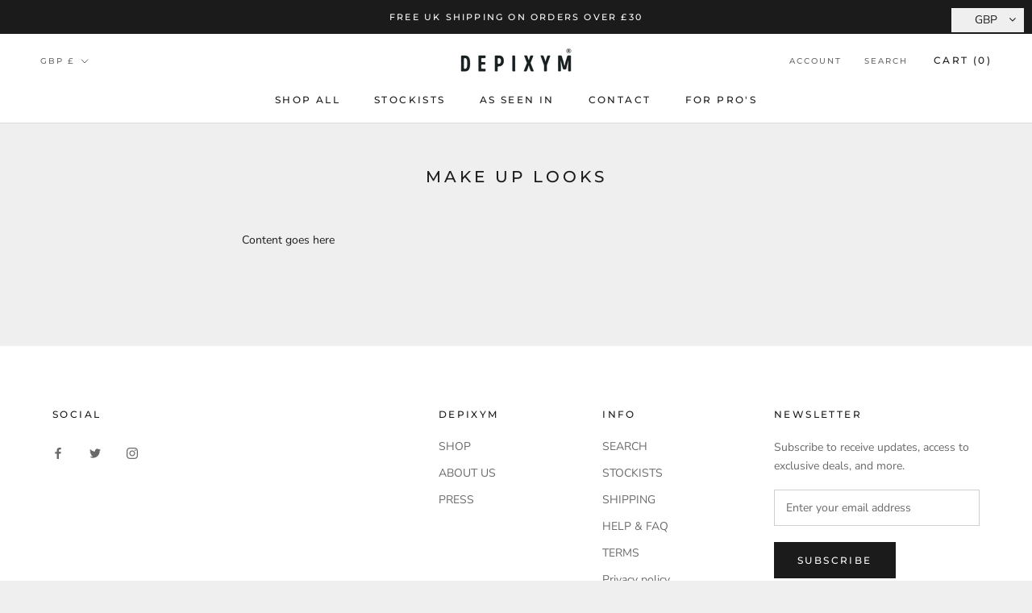

--- FILE ---
content_type: text/css
request_url: https://www.depixym.com/cdn/shop/t/18/assets/theme.css?v=33384009345405800491614693916
body_size: 24197
content:
@charset "UTF-8";*,*:before,*:after{box-sizing:border-box!important;-webkit-font-smoothing:antialiased;-moz-osx-font-smoothing:grayscale}html{font-family:sans-serif;-webkit-text-size-adjust:100%;-moz-text-size-adjust:100%;text-size-adjust:100%;-ms-overflow-style:-ms-autohiding-scrollbar}body{margin:0}[hidden]{display:none!important}article,aside,details,figcaption,figure,footer,header,main,nav,section,summary{display:block}audio,canvas,progress,video{display:inline-block;vertical-align:baseline}audio:not([controls]){display:none;height:0}:active{outline:none}a{color:inherit;background-color:transparent;text-decoration:none}a:active,a:hover{outline:0}b,strong{font-weight:700}small{font-size:80%}p,h1,h2,h3,h4,h5,h6{margin-top:0;font-size:inherit;font-weight:inherit}p:last-child,h1:last-child,h2:last-child,h3:last-child,h4:last-child,h5:last-child,h6:last-child{margin-bottom:0}img{max-width:100%;height:auto;border-style:none;vertical-align:top}svg:not(:root){overflow:hidden}ul,ol{margin:0;padding:0;list-style-position:inside}pre{overflow:auto}code,kbd,pre,samp{font-family:monospace,monospace;font-size:16px}button,input,optgroup,select,textarea{color:inherit;font:inherit;margin:0}button,input[type=submit]{padding:0;overflow:visible;background:none;border:none;border-radius:0;-webkit-appearance:none}button,select{text-transform:none}button,html input[type=button],input[type=reset],input[type=submit]{-webkit-appearance:button;cursor:pointer}button[disabled],html input[disabled]{cursor:default}button::-moz-focus-inner,input::-moz-focus-inner{border:0;padding:0}input{line-height:normal;border-radius:0}input[type=checkbox],input[type=radio]{box-sizing:border-box;padding:0}input[type=number]::-webkit-inner-spin-button,input[type=number]::-webkit-outer-spin-button{height:auto}input[type=search]{-webkit-appearance:none;box-sizing:content-box}input[type=search]::-webkit-search-cancel-button,input[type=search]::-webkit-search-decoration{-webkit-appearance:none}input::-moz-placeholder,textarea::-moz-placeholder{color:inherit}input:-ms-input-placeholder,textarea:-ms-input-placeholder{color:inherit}input::placeholder,textarea::placeholder{color:inherit}fieldset{border:1px solid #c0c0c0;margin:0 2px;padding:6px 10px 12px}legend{border:0;padding:0}textarea{overflow:auto}optgroup{font-weight:700}table{border-collapse:collapse;border-spacing:0}td,th{padding:0}.Grid{display:block;list-style:none;padding:0;margin:0 0 0 -24px;font-size:0}.Grid__Cell{box-sizing:border-box;display:inline-block;width:100%;padding:0 0 0 24px;margin:0;vertical-align:top;font-size:1rem}.Grid--center{text-align:center}.Grid--center>.Grid__Cell{text-align:left}.Grid__Cell--center{display:block;margin:0 auto}.Grid--right{text-align:right}.Grid--right>.Grid__Cell{text-align:left}.Grid--middle>.Grid__Cell{vertical-align:middle}.Grid--bottom>.Grid__Cell{vertical-align:bottom}.Grid--m{margin-left:-30px}.Grid--m>.Grid__Cell{padding-left:30px}.Grid--l{margin-left:-50px}.Grid--l>.Grid__Cell{padding-left:50px}.Grid--xl{margin-left:-50px}.Grid--xl>.Grid__Cell{padding-left:50px}@media screen and (min-width: 1140px){.Grid--m{margin-left:-60px}.Grid--m>.Grid__Cell{padding-left:60px}.Grid--l{margin-left:-80px}.Grid--l>.Grid__Cell{padding-left:80px}.Grid--xl{margin-left:-100px}.Grid--xl>.Grid__Cell{padding-left:100px}}.\31\/2,.\32\/4,.\36\/12{width:50%}.\31\/3,.\34\/12{width:33.33333%}.\32\/3,.\38\/12{width:66.66667%}.\31\/4,.\33\/12{width:25%}.\33\/4,.\39\/12{width:75%}.\31\/12{width:8.33333%}.\32\/12{width:16.66667%}.\35\/12{width:41.66667%}.\37\/12{width:58.33333%}.\31 0\/12{width:83.33333%}.\31 1\/12{width:91.66667%}@media screen and (max-width: 640px){.hidden-phone{display:none!important}.\31\/2--phone,.\32\/4--phone,.\36\/12--phone{width:50%}.\31\/3--phone,.\34\/12--phone{width:33.33333%}.\32\/3--phone,.\38\/12--phone{width:66.66667%}.\31\/4--phone,.\33\/12--phone{width:25%}.\33\/4--phone,.\39\/12--phone{width:75%}.\31\/12--phone{width:8.33333%}.\32\/12--phone{width:16.66667%}.\35\/12--phone{width:41.66667%}.\37\/12--phone{width:58.33333%}.\31 0\/12--phone{width:83.33333%}.\31 1\/12--phone{width:91.66667%}}@media screen and (min-width: 641px) and (max-width: 1007px){.hidden-tablet{display:none!important}.\31\/2--tablet,.\32\/4--tablet,.\36\/12--tablet{width:50%}.\31\/3--tablet,.\34\/12--tablet{width:33.33333%}.\32\/3--tablet,.\38\/12--tablet{width:66.66667%}.\31\/4--tablet,.\33\/12--tablet{width:25%}.\33\/4--tablet,.\39\/12--tablet{width:75%}.\31\/12--tablet{width:8.33333%}.\32\/12--tablet{width:16.66667%}.\35\/12--tablet{width:41.66667%}.\37\/12--tablet{width:58.33333%}.\31 0\/12--tablet{width:83.33333%}.\31 1\/12--tablet{width:91.66667%}}@media screen and (min-width: 641px){.hidden-tablet-and-up{display:none!important}.\31\/2--tablet-and-up,.\32\/4--tablet-and-up,.\36\/12--tablet-and-up{width:50%}.\31\/3--tablet-and-up,.\34\/12--tablet-and-up{width:33.33333%}.\32\/3--tablet-and-up,.\38\/12--tablet-and-up{width:66.66667%}.\31\/4--tablet-and-up,.\33\/12--tablet-and-up{width:25%}.\33\/4--tablet-and-up,.\39\/12--tablet-and-up{width:75%}.\31\/12--tablet-and-up{width:8.33333%}.\32\/12--tablet-and-up{width:16.66667%}.\35\/12--tablet-and-up{width:41.66667%}.\37\/12--tablet-and-up{width:58.33333%}.\31 0\/12--tablet-and-up{width:83.33333%}.\31 1\/12--tablet-and-up{width:91.66667%}}@media screen and (max-width: 1007px){.hidden-pocket{display:none!important}.\31\/2--pocket,.\32\/4--pocket,.\36\/12--pocket{width:50%}.\31\/3--pocket,.\34\/12--pocket{width:33.33333%}.\32\/3--pocket,.\38\/12--pocket{width:66.66667%}.\31\/4--pocket,.\33\/12--pocket{width:25%}.\33\/4--pocket,.\39\/12--pocket{width:75%}.\31\/12--pocket{width:8.33333%}.\32\/12--pocket{width:16.66667%}.\35\/12--pocket{width:41.66667%}.\37\/12--pocket{width:58.33333%}.\31 0\/12--pocket{width:83.33333%}.\31 1\/12--pocket{width:91.66667%}}@media screen and (min-width: 1008px) and (max-width: 1139px){.hidden-lap{display:none!important}.\31\/2--lap,.\32\/4--lap,.\36\/12--lap{width:50%}.\31\/3--lap,.\34\/12--lap{width:33.33333%}.\32\/3--lap,.\38\/12--lap{width:66.66667%}.\31\/4--lap,.\33\/12--lap{width:25%}.\33\/4--lap,.\39\/12--lap{width:75%}.\31\/12--lap{width:8.33333%}.\32\/12--lap{width:16.66667%}.\35\/12--lap{width:41.66667%}.\37\/12--lap{width:58.33333%}.\31 0\/12--lap{width:83.33333%}.\31 1\/12--lap{width:91.66667%}}@media screen and (min-width: 1008px){.hidden-lap-and-up{display:none!important}.\31\/2--lap-and-up,.\32\/4--lap-and-up,.\36\/12--lap-and-up{width:50%}.\31\/3--lap-and-up,.\34\/12--lap-and-up{width:33.33333%}.\32\/3--lap-and-up,.\38\/12--lap-and-up{width:66.66667%}.\31\/4--lap-and-up,.\33\/12--lap-and-up{width:25%}.\33\/4--lap-and-up,.\39\/12--lap-and-up{width:75%}.\31\/12--lap-and-up{width:8.33333%}.\32\/12--lap-and-up{width:16.66667%}.\35\/12--lap-and-up{width:41.66667%}.\37\/12--lap-and-up{width:58.33333%}.\31 0\/12--lap-and-up{width:83.33333%}.\31 1\/12--lap-and-up{width:91.66667%}}@media screen and (min-width: 1140px){.hidden-desk{display:none!important}.\31\/2--desk,.\32\/4--desk,.\36\/12--desk{width:50%}.\31\/3--desk,.\34\/12--desk{width:33.33333%}.\32\/3--desk,.\38\/12--desk{width:66.66667%}.\31\/4--desk,.\33\/12--desk{width:25%}.\33\/4--desk,.\39\/12--desk{width:75%}.\31\/12--desk{width:8.33333%}.\32\/12--desk{width:16.66667%}.\35\/12--desk{width:41.66667%}.\37\/12--desk{width:58.33333%}.\31 0\/12--desk{width:83.33333%}.\31 1\/12--desk{width:91.66667%}}@media screen and (min-width: 1500px){.hidden-widescreen{display:none!important}.\31\/2--widescreen,.\32\/4--widescreen,.\36\/12--widescreen{width:50%}.\31\/3--widescreen,.\34\/12--widescreen{width:33.33333%}.\32\/3--widescreen,.\38\/12--widescreen{width:66.66667%}.\31\/4--widescreen,.\33\/12--widescreen{width:25%}.\33\/4--widescreen,.\39\/12--widescreen{width:75%}.\31\/12--widescreen{width:8.33333%}.\32\/12--widescreen{width:16.66667%}.\35\/12--widescreen{width:41.66667%}.\37\/12--widescreen{width:58.33333%}.\31 0\/12--widescreen{width:83.33333%}.\31 1\/12--widescreen{width:91.66667%}}/*! PhotoSwipe main CSS by Dmitry Semenov | photoswipe.com | MIT license */.pswp{display:none;position:absolute;width:100%;height:100%;left:0;top:0;overflow:hidden;touch-action:none;z-index:1500;-webkit-text-size-adjust:100%;-webkit-backface-visibility:hidden;outline:none}.pswp img{max-width:none}.pswp--animate_opacity{opacity:.001;will-change:opacity;transition:opacity .5s cubic-bezier(.4,0,.22,1)}.pswp--open{display:block}.pswp--zoom-allowed .pswp__img{cursor:var(--cursor-zoom-in-svg) 18 18,zoom-in;cursor:-webkit-image-set(var(--cursor-zoom-in-svg) 1x,var(--cursor-zoom-in-2x-svg) 2x) 18 18,zoom-in}.pswp--zoomed-in .pswp__img{cursor:-webkit-grab;cursor:grab}.pswp--dragging .pswp__img{cursor:-webkit-grabbing;cursor:grabbing}.pswp__bg{position:absolute;left:0;top:0;width:100%;height:100%;background:var(--background);opacity:0;transform:translateZ(0);-webkit-backface-visibility:hidden;will-change:opacity}.pswp__scroll-wrap{position:absolute;left:0;top:0;width:100%;height:100%;overflow:hidden}.pswp__container,.pswp__zoom-wrap{touch-action:none;position:absolute;left:0;right:0;top:0;bottom:0}.pswp__container,.pswp__img{-webkit-user-select:none;-moz-user-select:none;-ms-user-select:none;user-select:none;-webkit-tap-highlight-color:transparent;-webkit-touch-callout:none}.pswp__container{transition:transform .7s cubic-bezier(.645,.045,.355,1)}.pswp__zoom-wrap{position:absolute;width:100%;transform-origin:left top;transition:transform .5s cubic-bezier(.4,0,.22,1)}.pswp__bg{will-change:opacity;transition:opacity .5s cubic-bezier(.4,0,.22,1)}.pswp--animated-in .pswp__bg,.pswp--animated-in .pswp__zoom-wrap{transition:none}.pswp__container,.pswp__zoom-wrap{-webkit-backface-visibility:hidden}.pswp__item{position:absolute;left:0;right:0;top:0;bottom:0;overflow:hidden}.pswp__img{position:absolute;width:auto;height:auto;top:0;left:0}.pswp__img--placeholder{-webkit-backface-visibility:hidden}.pswp__img--placeholder--blank{background:var(--background)}.pswp--ie .pswp__img{width:100%!important;height:auto!important;left:0;top:0}.pswp__ui{position:absolute;visibility:hidden;width:100%;bottom:50px;opacity:0;transform:translateY(35px);left:0;text-align:center;transition:all .15s ease-in-out}.pswp__button[disabled]{opacity:0;pointer-events:none}.pswp--animated-in .pswp__ui{visibility:visible;opacity:1;transform:translateY(0)}.pswp--animated-in .pswp__ui--hidden{visibility:hidden;opacity:0}.pswp__button--close{margin:0 18px}.pswp__button svg{pointer-events:none}.pswp__error-msg{position:absolute;top:40%;margin:0 15px;padding:8px 15px;background:#e6554d;color:#fff;text-align:center}.js .no-js,.no-js .hide-no-js{display:none!important}.no-scroll{overflow:hidden}body:not(.is-tabbing) [tabindex]:focus,body:not(.is-tabbing) button:focus,body:not(.is-tabbing) input:focus,body:not(.is-tabbing) select:focus,body:not(.is-tabbing) textarea:focus{outline:none}[data-scrollable]{overflow:auto}.Container{margin:0 auto;padding:0 24px}.Container--narrow{max-width:1420px}.Container--extraNarrow{max-width:800px}.FlexboxIeFix{display:flex;flex-direction:row}@media screen and (min-width: 641px){.Container{padding:0 50px}}@media screen and (min-width: 1140px){.Container{padding:0 80px}}html{font-size:var(--base-text-font-size)}body{font-family:var(--text-font-family);font-weight:var(--text-font-weight);font-style:var(--text-font-style);color:var(--text-color);background:var(--background);line-height:1.65}.Link{transition:color .2s ease-in-out,opacity .2s ease-in-out}.supports-hover .Link--primary:hover,.Link--primary.is-active{color:var(--text-color)}.supports-hover .Link--secondary:hover,.Link--secondary.is-active{color:var(--text-color-light)}.Link--underline{position:relative;display:inline-block}.Link--underline:before{content:"";position:absolute;width:100%;height:1px;left:0;bottom:0;background:currentColor;transform:scale(1);transform-origin:left center;transition:transform .2s ease-in-out}@media (-moz-touch-enabled: 0),(hover: hover){.Link--underline:hover:before{transform:scaleX(0)}}.Link--underlineShort:before{width:100%}.features--heading-uppercase .Link--underlineShort:before{width:calc(100% - .2em)}.Link--underlineNative{text-decoration:underline;text-underline-position:under}.Heading{font-family:var(--heading-font-family);font-weight:var(--heading-font-weight);font-style:var(--heading-font-style);color:var(--heading-color);transition:color .2s ease-in-out}.features--heading-uppercase .Heading{letter-spacing:.2em;text-transform:uppercase}.Text--subdued{color:var(--text-color-light)}.Text--alignCenter{text-align:center!important}.Text--alignRight{text-align:right!important}.Icon-Wrapper--clickable{position:relative;background:transparent}.Icon-Wrapper--clickable:before{position:absolute;content:"";top:-8px;right:-12px;left:-12px;bottom:-8px;transform:translateZ(0)}.Icon{display:inline-block;height:1em;width:1em;fill:currentColor;vertical-align:middle;stroke-width:1px;background:none;pointer-events:none}.u-visually-hidden{position:absolute!important;overflow:hidden;clip:rect(0 0 0 0);height:1px;width:1px;margin:-1px;padding:0;border:0}.features--heading-small .u-h1,.features--heading-small .Rte h1{font-size:20px}.features--heading-small .u-h2,.features--heading-small .Rte h2{font-size:18px}.features--heading-small .u-h3,.features--heading-small .Rte h3{font-size:16px}.features--heading-small .u-h4,.features--heading-small .Rte h4{font-size:15px}.features--heading-small .u-h5,.features--heading-small .Rte h5{font-size:13px}.features--heading-small .u-h6,.features--heading-small .Rte h6{font-size:12px}.features--heading-small .u-h7{font-size:11px}.features--heading-small .u-h8{font-size:10px}.features--heading-normal .u-h1,.features--heading-normal .Rte h1{font-size:22px}.features--heading-normal .u-h2,.features--heading-normal .Rte h2{font-size:20px}.features--heading-normal .u-h3,.features--heading-normal .Rte h3{font-size:18px}.features--heading-normal .u-h4,.features--heading-normal .Rte h4{font-size:16px}.features--heading-normal .u-h5,.features--heading-normal .Rte h5{font-size:14px}.features--heading-normal .u-h6,.features--heading-normal .Rte h6{font-size:13px}.features--heading-normal .u-h7,.features--heading-normal .u-h8{font-size:12px}.features--heading-large .u-h1,.features--heading-large .Rte h1{font-size:24px}.features--heading-large .u-h2,.features--heading-large .Rte h2{font-size:22px}.features--heading-large .u-h3,.features--heading-large .Rte h3{font-size:20px}.features--heading-large .u-h4,.features--heading-large .Rte h4{font-size:18px}.features--heading-large .u-h5,.features--heading-large .Rte h5{font-size:16px}.features--heading-large .u-h6,.features--heading-large .Rte h6{font-size:15px}.features--heading-large .u-h7,.features--heading-large .u-h8{font-size:13px}@media screen and (min-width: 641px){.features--heading-small .u-h1,.features--heading-small .Rte h1{font-size:20px}.features--heading-small .u-h2,.features--heading-small .Rte h2,.features--heading-small .u-h3,.features--heading-small .Rte h3{font-size:18px}.features--heading-small .u-h4,.features--heading-small .Rte h4{font-size:16px}.features--heading-small .u-h5,.features--heading-small .Rte h5{font-size:13px}.features--heading-small .u-h6,.features--heading-small .Rte h6{font-size:12px}.features--heading-small .u-h7{font-size:11px}.features--heading-small .u-h8{font-size:10px}.features--heading-normal .u-h1,.features--heading-normal .Rte h1{font-size:22px}.features--heading-normal .u-h2,.features--heading-normal .Rte h2,.features--heading-normal .u-h3,.features--heading-normal .Rte h3{font-size:20px}.features--heading-normal .u-h4,.features--heading-normal .Rte h4{font-size:17px}.features--heading-normal .u-h5,.features--heading-normal .Rte h5{font-size:14px}.features--heading-normal .u-h6,.features--heading-normal .Rte h6{font-size:13px}.features--heading-normal .u-h7,.features--heading-normal .u-h8{font-size:12px}.features--heading-large .u-h1,.features--heading-large .Rte h1{font-size:24px}.features--heading-large .u-h2,.features--heading-large .Rte h2{font-size:22px}.features--heading-large .u-h3,.features--heading-large .Rte h3{font-size:20px}.features--heading-large .u-h4,.features--heading-large .Rte h4{font-size:19px}.features--heading-large .u-h5,.features--heading-large .Rte h5{font-size:16px}.features--heading-large .u-h6,.features--heading-large .Rte h6{font-size:15px}.features--heading-large .u-h7,.features--heading-large .u-h8{font-size:13px}}.js .features--show-page-transition .PageTransition{position:fixed;top:0;left:0;height:100%;width:100%;background:var(--background);z-index:1000;opacity:1;visibility:visible;pointer-events:none;transition:all .25s ease}.Button,.shopify-payment-button__button--unbranded,input.spr-button-primary,.spr-summary-actions-newreview,.spr-button-primary:not(input),.spr-pagination-prev>a,.spr-pagination-next>a{position:relative;display:inline-block;padding:14px 28px;line-height:normal;border:1px solid transparent;border-radius:0;text-transform:uppercase;font-size:calc(var(--base-text-font-size) - (var(--default-text-font-size) - 12px));text-align:center;letter-spacing:.2em;font-family:var(--heading-font-family);font-weight:var(--heading-font-weight);font-style:var(--heading-font-style);background-color:transparent;transition:color .45s cubic-bezier(.785,.135,.15,.86),border .45s cubic-bezier(.785,.135,.15,.86);z-index:1;-webkit-tap-highlight-color:initial}.Button:before,.shopify-payment-button__button--unbranded:before,input.spr-button-primary:before,.spr-summary-actions-newreview.spr-summary-actions-newreview:before,.spr-button-primary:not(input):before,.spr-pagination-prev>a:before,.spr-pagination-next>a:before{position:absolute;content:"";display:block;left:0;top:0;right:0;bottom:0;width:100%;height:100%;transform:scale(1);transform-origin:left center;z-index:-1}@media (-moz-touch-enabled: 0),(hover: hover){.features--show-button-transition .Button:not([disabled]):before,.features--show-button-transition .shopify-payment-button__button--unbranded:not([disabled]):before,.features--show-button-transition input.spr-button-primary:not([disabled]):before,.features--show-button-transition .spr-summary-actions-newreview:not([disabled]):before,.features--show-button-transition .spr-button-primary:not(input):not([disabled]):before,.features--show-button-transition .spr-pagination-prev>a:not([disabled]):before,.features--show-button-transition .spr-pagination-next>a:not([disabled]):before{transition:transform .45s cubic-bezier(.785,.135,.15,.86)}.features--show-button-transition .Button:not([disabled]):hover:before,.features--show-button-transition .shopify-payment-button__button--unbranded:not([disabled]):hover:before,.features--show-button-transition input.spr-button-primary:not([disabled]):hover:before,.features--show-button-transition .spr-summary-actions-newreview:not([disabled]):hover:before,.features--show-button-transition .spr-button-primary:not(input):not([disabled]):hover:before,.features--show-button-transition .spr-pagination-prev>a:not([disabled]):hover:before,.features--show-button-transition .spr-pagination-next>a:not([disabled]):hover:before{transform-origin:right center;transform:scaleX(0)}}.Button[disabled],.shopify-payment-button__button--unbranded[disabled],input.spr-button-primary[disabled],.spr-summary-actions-newreview[disabled],.spr-button-primary:not(input)[disabled],.spr-pagination-prev>a[disabled],.spr-pagination-next>a[disabled]{cursor:not-allowed}.Button--primary,.shopify-payment-button__button--unbranded,.spr-summary-actions-newreview,.spr-button-primary:not(input){color:var(--button-text-color);border-color:var(--button-background)}.Button--primary:before,.shopify-payment-button__button--unbranded:before,.spr-summary-actions-newreview:before,.spr-button-primary:not(input):before{background-color:var(--button-background)}@media (-moz-touch-enabled: 0),(hover: hover){.features--show-button-transition .Button--primary:not([disabled]):hover,.features--show-button-transition .shopify-payment-button__button--unbranded:not([disabled]):hover,.features--show-button-transition .spr-summary-actions-newreview:not([disabled]):hover,.features--show-button-transition .spr-button-primary:not(input):not([disabled]):hover{color:var(--button-background);background-color:transparent}}.Button--secondary,.spr-pagination-prev>a,.spr-pagination-next>a{color:var(--text-color-light);border:1px solid rgba(var(--text-color-light-rgb),.2)}.Button--secondary:before,.spr-pagination-prev>a:before,.spr-pagination-next>a:before{background-color:var(--button-background);transform-origin:right center;transform:scaleX(0)}@media (-moz-touch-enabled: 0),(hover: hover){.features--show-button-transition .Button--secondary:not([disabled]):hover,.features--show-button-transition .spr-pagination-prev>a:not([disabled]):hover,.features--show-button-transition .spr-pagination-next>a:not([disabled]):hover{color:var(--button-text-color);border-color:var(--button-background)}.features--show-button-transition .Button--secondary:not([disabled]):hover:before,.features--show-button-transition .spr-pagination-prev>a:not([disabled]):hover:before,.features--show-button-transition .spr-pagination-next>a:not([disabled]):hover:before{transform-origin:left center;transform:scale(1)}}.Button--full{width:100%}.Button--stretched{padding-left:40px;padding-right:40px}.Button--small{font-size:calc(var(--base-text-font-size) - (var(--default-text-font-size) - 10px));padding:12px 24px}.Button__SeparatorDot{display:inline-block;margin:0 18px;content:"";height:3px;width:3px;border-radius:100%;background:currentColor}.ButtonWrapper{text-align:center}.Button__PrimaryState,.Button__SecondaryState{display:block;transition:transform .4s cubic-bezier(.75,0,.125,1),opacity .4s cubic-bezier(.75,0,.125,1)}.Button__SecondaryState{position:absolute;left:50%;top:50%;width:100%;text-align:center;opacity:0;transform:translate(-50%,100%)}.Button--secondaryState .Button__PrimaryState{opacity:0;transform:translateY(-100%)}.Button--secondaryState .Button__SecondaryState{opacity:1;transform:translate(-50%,-50%)}.ButtonGroup{display:flex;flex-wrap:wrap;justify-content:center;align-items:center;margin:-12px}.ButtonGroup__Item{margin:12px}.ButtonGroup__Item--expand{flex:1 1 0}.ButtonGroup--spacingSmall{margin:-8px}.ButtonGroup--spacingSmall .ButtonGroup__Item{margin:8px}.ButtonGroup--sameSize .ButtonGroup__Item{flex:0 1 auto;white-space:nowrap;max-width:245px}@supports ((-o-object-fit: cover) or (object-fit: cover)){.ButtonGroup--sameSize .ButtonGroup__Item{flex:1 1 0}}@media screen and (min-width: 641px){@supports (display: inline-grid){.ButtonGroup--sameSize{display:inline-grid;grid-template-columns:1fr 1fr}.ButtonGroup--sameSize .ButtonGroup__Item{max-width:none}}}.RoundButton,.flickity-prev-next-button{position:relative;width:45px;height:45px;border:none;border-radius:50%;background:var(--button-text-color);color:var(--button-background);cursor:pointer;text-align:center;z-index:1;box-shadow:0 2px 10px #36363626;vertical-align:middle;line-height:0;transform:scale(1.001);transition:background .15s ease-in-out,opacity .15s ease-in-out,transform .2s ease-in-out,color .2s ease-in-out;overflow:hidden}.RoundButton.is-active,.flickity-prev-next-button.is-active{background:var(--button-background);color:var(--button-text-color);outline:none}.RoundButton svg,.flickity-prev-next-button svg{height:15px;width:15px;fill:currentColor}.RoundButton--small{width:35px;height:35px}.RoundButton--small svg{height:14px;width:14px}.RoundButton--medium{width:50px;height:50px}.RoundButton--medium svg{height:18px;width:18px}.RoundButton--large{width:55px;height:55px}.RoundButton--large svg{height:15px;width:15px}.RoundButton--flat{box-shadow:0 1px 5px #36363626;color:rgba(var(--button-background-rgb),.5)}.RoundButton__PrimaryState,.RoundButton__SecondaryState{display:block;transition:transform .4s cubic-bezier(.75,0,.125,1),opacity .4s cubic-bezier(.75,0,.125,1)}.RoundButton__SecondaryState{position:absolute;left:50%;top:50%;width:100%;text-align:center;opacity:0;transform:translate(-50%,100%)}.RoundButton--secondaryState .RoundButton__PrimaryState{opacity:0;transform:translateY(-100%)}.RoundButton--secondaryState .RoundButton__SecondaryState{opacity:1;transform:translate(-50%,-50%)}@-webkit-keyframes buttonFromLeftToRight{0%{transform:translate(0)}25%{opacity:0;transform:translate(100%)}50%{opacity:0;transform:translate(-100%)}75%{opacity:1;transform:translate(0)}}@keyframes buttonFromLeftToRight{0%{transform:translate(0)}25%{opacity:0;transform:translate(100%)}50%{opacity:0;transform:translate(-100%)}75%{opacity:1;transform:translate(0)}}@-webkit-keyframes buttonFromRightToLeft{0%{transform:translate(0)}25%{opacity:0;transform:translate(-100%)}50%{opacity:0;transform:translate(100%)}75%{opacity:1;transform:translate(0)}}@keyframes buttonFromRightToLeft{0%{transform:translate(0)}25%{opacity:0;transform:translate(-100%)}50%{opacity:0;transform:translate(100%)}75%{opacity:1;transform:translate(0)}}@-webkit-keyframes buttonFromTopToBottom{0%{transform:translateY(0)}25%{opacity:0;transform:translateY(100%)}50%{opacity:0;transform:translateY(-100%)}75%{opacity:1;transform:translateY(0)}}@keyframes buttonFromTopToBottom{0%{transform:translateY(0)}25%{opacity:0;transform:translateY(100%)}50%{opacity:0;transform:translateY(-100%)}75%{opacity:1;transform:translateY(0)}}@media (-moz-touch-enabled: 0),(hover: hover){.RoundButton:hover{transform:scale(1.1)}.RoundButton--small:hover{transform:scale(1.15)}.RoundButton:not([aria-expanded=true]):hover{color:var(--button-background)}.RoundButton[data-animate-left]:hover svg,.flickity-prev-next-button.previous:hover svg{-webkit-animation:buttonFromRightToLeft .5s ease-in-out forwards;animation:buttonFromRightToLeft .5s ease-in-out forwards}.RoundButton[data-animate-right]:hover svg,.flickity-prev-next-button.next:hover svg{-webkit-animation:buttonFromLeftToRight .5s ease-in-out forwards;animation:buttonFromLeftToRight .5s ease-in-out forwards}.RoundButton[data-animate-bottom]:hover svg{-webkit-animation:buttonFromTopToBottom .5s ease-in-out forwards;animation:buttonFromTopToBottom .5s ease-in-out forwards}}.flickity-enabled{position:relative}body:not(.is-tabbing) .flickity-enabled:focus{outline:none}.flickity-viewport{overflow:hidden;position:relative;height:auto}.flickity-slider{position:absolute;width:100%;height:100%}.flickity-enabled{-webkit-tap-highlight-color:transparent}.flickity-enabled.is-draggable{-webkit-user-select:none;-moz-user-select:none;-ms-user-select:none;user-select:none}.flickity-enabled.is-draggable .flickity-viewport{cursor:-webkit-grab;cursor:grab}.flickity-enabled.is-draggable .flickity-viewport.is-pointer-down{cursor:-webkit-grabbing;cursor:grabbing}.flickity-prev-next-button{position:absolute}.flickity-prev-next-button[disabled]{opacity:0}.flickity-prev-next-button svg{width:auto;height:18px;stroke-width:1.5px;stroke:currentColor}.flickity-page-dots{width:100%;padding:0;margin:22px 0 0;list-style:none;text-align:center}.flickity-page-dots .dot{position:relative;display:inline-block;width:9px;height:9px;margin:0 6px;border-radius:50%;cursor:pointer;background:transparent;border:1px solid var(--border-color);transition:color .2s ease-in-out,background .2s ease-in-out}.flickity-page-dots .dot:before{position:absolute;content:"";top:-6px;right:-6px;left:-6px;bottom:-6px}.flickity-page-dots .dot.is-selected{background:currentColor;border-color:currentColor}@media screen and (min-width: 641px){.flickity-page-dots .dot{width:10px;height:10px;margin:0 7px;border-width:2px}}.Carousel{position:relative}.Carousel--fixed,.Carousel--fixed .flickity-viewport,.Carousel--fixed .Carousel__Cell{height:100%}.Carousel:not(.flickity-enabled) .Carousel__Cell:not(.is-selected){display:none}.Carousel__Cell{display:block;width:100%}.js .Carousel--fadeIn .flickity-slider{transform:none!important}.js .Carousel--fadeIn .Carousel__Cell{left:0!important;opacity:0;visibility:hidden;transition:opacity .3s ease-in-out,visibility .3s ease-in-out}.js .Carousel--fadeIn .Carousel__Cell.is-selected{opacity:1;visibility:visible;transition-delay:0s}.Carousel--insideDots .flickity-page-dots{position:absolute;width:auto;margin:0;bottom:20px;left:20px}.Carousel--insideDots .flickity-page-dots .dot{border-color:currentColor}.Carousel--insideDots .flickity-page-dots .dot.is-selected{background:currentColor}.Carousel--insideDots .flickity-prev-next-button{bottom:-25px;z-index:1}.Carousel--insideDots .flickity-prev-next-button.next{right:25px}.Carousel--insideDots .flickity-prev-next-button.previous{right:75px;margin-right:15px}@media screen and (min-width: 1008px){.Carousel--insideDots .flickity-page-dots{bottom:28px;right:24px;left:auto}}.Collapsible{border-top:1px solid var(--border-color);border-bottom:1px solid var(--border-color);overflow:hidden}.Collapsible+.Collapsible{border-top:none}.Collapsible--padded{padding-left:24px;padding-right:24px}.Collapsible__Button{display:block;position:relative;width:100%;padding:20px 0;text-align:left;cursor:pointer}.Collapsible__Plus{position:absolute;right:0;top:calc(50% - 5.5px);width:11px;height:11px}.Collapsible__Plus:before,.Collapsible__Plus:after{position:absolute;content:"";top:50%;left:50%;transform:translate(-50%,-50%) rotate(-90deg);background-color:currentColor;transition:transform .4s ease-in-out,opacity .4s ease-in-out}.Collapsible__Plus:before{width:11px;height:1px;opacity:1}.Collapsible__Plus:after{width:1px;height:11px}.Collapsible__Button[aria-expanded=true] .Collapsible__Plus:before,.Collapsible__Button[aria-expanded=true] .Collapsible__Plus:after{transform:translate(-50%,-50%) rotate(90deg)}.Collapsible__Button[aria-expanded=true] .Collapsible__Plus:before{opacity:0}.Collapsible .Collapsible{margin-left:16px;border:none}.Collapsible .Collapsible .Collapsible__Button{padding:13px 0}.Collapsible__Inner{display:block;height:0;visibility:hidden;transition:height .35s ease-in-out,visibility 0s ease-in-out .35s;overflow:hidden}.Collapsible__Button[aria-expanded=true]+.Collapsible__Inner{visibility:visible;transition:height .35s ease-in-out}.Collapsible__Content{padding-bottom:18px}.Collapsible .Linklist{margin-bottom:4px}.Collapsible .Linklist--bordered{margin-top:16px;margin-bottom:4px}@media screen and (min-width: 641px){.Collapsible--autoExpand{border:none;overflow:visible}.Collapsible--autoExpand .Collapsible__Button{cursor:default;padding-top:0;padding-bottom:0;margin-bottom:16px}.Collapsible--autoExpand .Collapsible__Plus{display:none}.Collapsible--autoExpand .Collapsible__Inner{height:auto;visibility:visible;overflow:visible}.Collapsible--autoExpand .Collapsible__Content{padding-bottom:0}.Collapsible--autoExpand .Linklist{margin-bottom:0}.Collapsible--autoExpand{margin-bottom:32px}}@media screen and (min-width: 1008px){.Collapsible--padded{padding-left:30px;padding-right:30px}.Collapsible--large .Collapsible__Button{padding:34px 0}.Collapsible--large .Collapsible__Content{padding-bottom:45px}}.Drawer{position:fixed;top:0;left:0;visibility:hidden;width:calc(100vw - 65px);height:100vh;max-height:none;z-index:20;transition:transform .5s var(--drawer-transition-timing),visibility .5s var(--drawer-transition-timing);background:var(--background);box-shadow:none;touch-action:manipulation}.Drawer:focus{outline:none}.Drawer:before{position:absolute;content:"";width:100%;height:100%;box-shadow:2px 0 10px #36363633,-2px 0 10px #36363633;opacity:0;transition:opacity .5s var(--drawer-transition-timing)}.Drawer--secondary{background:var(--light-background)}.Drawer--fromLeft{transform:translate(calc(-100vw + 65px))}.Drawer--fromRight{right:0;left:auto;transform:translate(calc(100vw - 65px))}.Drawer[aria-hidden=false]{visibility:visible;transform:translate(0)}.Drawer[aria-hidden=false]:before{opacity:1}.Drawer__Container{width:100%}.Drawer--fromLeft .Drawer__Container{padding-left:18px;padding-right:24px}.Drawer--fromRight .Drawer__Container{padding-left:24px;padding-right:18px}.Drawer__Header{display:flex;align-items:center;position:relative;height:50px;max-height:60px;background:inherit;text-align:center;z-index:1}.Drawer__Header--flexible{min-height:0!important;max-height:none!important;height:auto!important;padding-top:20px;padding-bottom:20px}.Drawer__Header--flexible .Drawer__Close{top:25px}@supports (--css: variables){.Drawer__Header{height:var(--header-height)}}.Drawer__Header--center{justify-content:center}.Drawer__Close{position:absolute;margin-left:0;left:18px;top:calc(50% - 7px);line-height:0}.Drawer__Close svg{width:15px;height:15px;stroke-width:1.25px}.Drawer--fromRight .Drawer__Close{right:18px;left:auto}.Drawer__Header--bordered{box-shadow:0 -1px var(--border-color) inset}.Drawer--secondary .Drawer__Header--bordered{box-shadow:0 -1px rgba(var(--border-color-rgb),.6) inset}.Drawer--secondary .Collapsible{border-bottom-color:rgba(var(--border-color-rgb),.6)}.Drawer__Content{position:relative;display:flex;flex-direction:column;overflow:hidden;height:calc(100% - 60px);max-height:calc(100% - 50px)}@supports (--css: variables){.Drawer__Content{height:calc(100% - var(--header-height));max-height:calc(100% - var(--header-height))}}@supports (width: max(100%)){.Drawer__Content{height:max(calc(100% - var(--header-height)),calc(100% - 60px));max-height:max(calc(100% - var(--header-height)),calc(100% - 60px))}}.Drawer__Main{flex:1 1 auto}.Drawer__Footer{flex:none;box-shadow:0 -1px var(--border-color)}.Drawer--secondary .Drawer__Footer{box-shadow:0 -1px rgba(var(--border-color-rgb),.6)}.Drawer__Footer--padded{padding:24px}@media screen and (min-width: 641px){.Drawer{width:400px;transform:translate(-100%)}.Drawer--small{width:340px}.Drawer--fromRight{transform:translate(100%)}.Drawer__Header{max-height:80px;min-height:60px}@supports (width: max(100%)){.Drawer__Content{height:max(calc(100% - var(--header-height)),calc(100% - 80px));max-height:max(calc(100% - var(--header-height)),calc(100% - 80px))}}.Drawer--fromLeft .Drawer__Container,.Drawer--fromRight .Drawer__Container{padding-left:30px;padding-right:30px}.Drawer__Close{left:30px}.Drawer--fromRight .Drawer__Close{right:30px;left:auto}.Drawer__Close svg{stroke-width:1.5px}.Drawer__Footer--padded{padding:24px 30px}}[data-drawer-animated-left],[data-drawer-animated-right]{opacity:0;transition:opacity .5s ease .25s,transform .5s ease .25s}.Drawer[aria-hidden=false] [data-drawer-animated-left],.Drawer[aria-hidden=false] [data-drawer-animated-right]{opacity:1;transform:translate(0)}[data-drawer-animated-left]{transform:translate(-65px)}[data-drawer-animated-right]{transform:translate(65px)}[data-drawer-animated-bottom]{opacity:0;transform:translateY(45px);transition:opacity .35s cubic-bezier(.25,.46,.45,.94),transform .35s cubic-bezier(.25,.46,.45,.94)}.Drawer[aria-hidden=false] [data-drawer-animated-bottom]{opacity:1;transform:translateY(0);transition:opacity .25s cubic-bezier(.25,.46,.45,.94) .45s,transform .25s cubic-bezier(.25,.46,.45,.94) .45s}.Form{width:100%}.Form__Item{position:relative;margin-bottom:15px}.Form__Input,.Form__Textarea,.spr-form-input-text,.spr-form-input-email,.spr-form-input-textarea{-webkit-appearance:none;display:block;padding:12px 14px;border-radius:0;border:1px solid var(--border-color);width:100%;line-height:normal;resize:none;transition:border-color .1s ease-in-out;background:transparent}.Form__Input:focus,.Form__Textarea:focus,.spr-form-input-text:focus,.spr-form-input-email:focus,.spr-form-input-textarea:focus{border-color:rgba(var(--text-color-rgb),.8);outline:none}.Form__Input::-moz-placeholder,.Form__Textarea::-moz-placeholder,.spr-form-input-text::-moz-placeholder,.spr-form-input-email::-moz-placeholder,.spr-form-input-textarea::-moz-placeholder{color:var(--text-color-light)}.Form__Input:-ms-input-placeholder,.Form__Textarea:-ms-input-placeholder,.spr-form-input-text:-ms-input-placeholder,.spr-form-input-email:-ms-input-placeholder,.spr-form-input-textarea:-ms-input-placeholder{color:var(--text-color-light)}.Form__Input::placeholder,.Form__Textarea::placeholder,.spr-form-input-text::placeholder,.spr-form-input-email::placeholder,.spr-form-input-textarea::placeholder{color:var(--text-color-light)}.Form__FloatingLabel{position:absolute;bottom:calc(100% - 8px);left:10px;padding:0 5px;line-height:normal;color:var(--text-color-light);font-size:calc(var(--base-text-font-size) - (var(--default-text-font-size) - 12px));opacity:0;background:rgba(var(--background-rgb),0);pointer-events:none;transform:translateY(3px);transition:all .3s ease-in-out}.Form__Input:not(:-moz-placeholder-shown)~.Form__FloatingLabel,.Form__Textarea:not(:-moz-placeholder-shown)~.Form__FloatingLabel{opacity:1;background:var(--background);transform:translateY(0)}.Form__Input:not(:-ms-input-placeholder)~.Form__FloatingLabel,.Form__Textarea:not(:-ms-input-placeholder)~.Form__FloatingLabel{opacity:1;background:var(--background);transform:translateY(0)}.Form__Input:not(:placeholder-shown)~.Form__FloatingLabel,.Form__Textarea:not(:placeholder-shown)~.Form__FloatingLabel{opacity:1;background:var(--background);transform:translateY(0)}.Form__Checkbox{position:absolute;opacity:0}.Form__Checkbox~label:before{display:inline-block;content:"";width:1em;height:1em;margin-right:10px;border:1px solid var(--border-color);vertical-align:-2px}.Form__Checkbox~svg{position:absolute;top:5px;left:1px;width:12px;height:12px;transform:scale(0);transition:transform .2s ease-in-out;will-change:transform}.Form__Checkbox:checked~label:before{border-color:var(--text-color)}.Form__Checkbox:checked~svg{transform:scale(1)}.Form__Alert,.spr-form-message{margin-bottom:20px}.Form__Submit{display:block;margin-top:20px}.Form__Label,.spr-form-label{display:block;padding-bottom:8px;font-size:calc(var(--base-text-font-size) - (var(--default-text-font-size) - 11px));text-transform:uppercase;font-family:var(--heading-font-family);font-weight:var(--heading-font-weight);font-style:var(--heading-font-style);letter-spacing:.2em;line-height:normal}.Form--small .Form__Input,.Form--small .Form__Textarea{font-size:calc(var(--base-text-font-size) - (var(--default-text-font-size) - 13px));padding-top:10px;padding-bottom:10px}.Form--spacingTight .Form__Item{margin-bottom:15px}.Form--spacingTight .Form__Alert{margin-bottom:20px}@media screen and (min-width: 641px){.Form__Item,.Form__Alert{margin-bottom:30px}.Form__Group{display:flex}.Form__Group>.Form__Item{flex:1}.Form__Group>:nth-child(2){margin-left:30px}.Form--spacingTight .Form__Group>:nth-child(2){margin-left:15px}}.Form__Header{margin-bottom:24px;text-align:center}.Form__Hint{margin:24px 0 0}.Form__Hint:not(:last-child){margin-bottom:32px}.Form__Hint--center{text-align:center}.Form__ItemHelp{position:absolute;right:12px;top:50%;font-size:calc(var(--base-text-font-size) - (var(--default-text-font-size) - 12px));color:var(--text-color-light);transform:translateY(-50%)}select::-ms-expand{display:none}.Select{position:relative;color:currentColor;line-height:1;vertical-align:middle}.Select svg{position:absolute;line-height:normal;pointer-events:none;vertical-align:baseline;fill:currentColor}.Select select{-webkit-appearance:none;-moz-appearance:none;display:inline-block;color:inherit;cursor:pointer;border-radius:0;line-height:normal}.Select select:focus::-ms-value{background:var(--background);color:var(--text-color)}.Select option{background:#fff;color:#000}.Select--primary:after{content:"";position:absolute;right:1px;top:1px;height:calc(100% - 2px);width:55px;background:linear-gradient(to right,rgba(var(--background-rgb),0),rgba(var(--background-rgb),.7) 20%,var(--background) 40%);pointer-events:none}.Select--primary select{width:100%;height:45px;padding-left:14px;padding-right:28px;border:1px solid var(--border-color);background:var(--background)}.Select--primary select:active,.Select--primary select:focus{border-color:var(--text-color);outline:none}.Select--primary svg{top:calc(50% - 5px);right:15px;width:10px;height:10px;z-index:1}.Select--transparent select{padding-right:15px;background:transparent;border:none;font-family:var(--heading-font-family);font-weight:var(--heading-font-weight);font-style:var(--heading-font-style);font-size:inherit;text-transform:uppercase}.features--heading-uppercase .Select--transparent select{letter-spacing:.2em}.Select--transparent svg{top:calc(50% - 3px);right:0;height:6px}.SelectButton{position:relative;color:currentColor;padding:2px 18px 2px 0;background:transparent;border:none;font-family:var(--heading-font-family);font-weight:var(--heading-font-weight);font-style:var(--heading-font-style);text-transform:uppercase}.features--heading-uppercase .SelectButton{letter-spacing:.2em}.SelectButton svg{position:absolute;top:calc(50% - 3px);right:0;height:6px}.HorizontalList{list-style:none;margin:-6px -8px}.HorizontalList__Item{display:inline-block;margin:6px 8px}.HorizontalList__Item>.Link{display:inline-block}.HorizontalList--spacingTight{margin-left:-8px;margin-right:-8px}.HorizontalList--spacingTight .HorizontalList__Item{margin-right:8px;margin-left:8px}.HorizontalList--spacingLoose{margin-left:-14px;margin-right:-14px}.HorizontalList--spacingLoose .HorizontalList__Item{margin-right:14px;margin-left:14px}.HorizontalList--spacingExtraLoose{margin-left:-17px;margin-right:-17px}.HorizontalList--spacingExtraLoose .HorizontalList__Item{margin-right:17px;margin-left:17px}.HorizontalList--spacingFill{display:flex;justify-content:space-around;justify-content:space-evenly}.HorizontalList--spacingFill .HorizontalList__Item{margin-left:0;margin-right:0}@media screen and (min-width: 1140px){.HorizontalList--spacingExtraLoose{margin-left:-21px;margin-right:-21px}.HorizontalList--spacingExtraLoose .HorizontalList__Item{margin-right:21px;margin-left:21px}}.Image--contrast{position:relative}.Image--contrast:after{position:absolute;content:"";width:100%;height:100%;left:0;top:0;background-image:linear-gradient(to top,#040404a6,#36363633)}.Image--contrast>*{z-index:1}@-webkit-keyframes lazyLoader{0%,to{transform:translate(-50%)}50%{transform:translate(100%)}}@keyframes lazyLoader{0%,to{transform:translate(-50%)}50%{transform:translate(100%)}}.Image--fadeIn{opacity:0;transition:opacity .3s ease}.Image--lazyLoaded.Image--fadeIn{opacity:1}.features--show-image-zooming .Image--zoomOut{transform:scale(1.1);opacity:0;transition:transform .8s cubic-bezier(.215,.61,.355,1),opacity .8s cubic-bezier(.215,.61,.355,1)}.features--show-image-zooming .Image--lazyLoaded.Image--zoomOut{opacity:1;transform:none}body:not(.features--show-image-zooming) .Image--zoomOut{opacity:0;transition:opacity .3s ease}body:not(.features--show-image-zooming) .Image--lazyLoaded.Image--zoomOut{opacity:1}.Image--slideRight,.Image--slideLeft{transform:translate(25px);opacity:0;transition:transform .8s cubic-bezier(.215,.61,.355,1),opacity .8s cubic-bezier(.215,.61,.355,1)}.Image--slideLeft{transform:translate(-25px)}.Image--lazyLoaded.Image--slideRight,.Image--lazyLoaded.Image--slideLeft{opacity:1;transform:translate(0)}.Image__Loader{position:absolute;display:block;height:2px;width:50px;left:0;bottom:0;right:0;top:0;opacity:0;visibility:hidden;margin:auto;pointer-events:none;background-color:var(--border-color);z-index:-1;transition:all .2s ease-in-out;overflow:hidden}.Image__Loader:after{position:absolute;content:"";bottom:0;right:0;top:0;height:100%;width:200%;background-color:var(--heading-color)}.Image--lazyLoading+.Image__Loader{opacity:1;visibility:visible;z-index:1}.Image--lazyLoading+.Image__Loader:after{-webkit-animation:lazyLoader 3s infinite;animation:lazyLoader 3s infinite;-webkit-animation-timing-function:cubic-bezier(.43,.43,.25,.99);animation-timing-function:cubic-bezier(.43,.43,.25,.99)}.AspectRatio{position:relative;margin-left:auto;margin-right:auto}.AspectRatio:before{content:"";display:block}.AspectRatio>img{max-height:100%;max-width:100%}.AspectRatio--withFallback>img{position:absolute;top:0;left:0;height:100%;width:100%}.no-js .AspectRatio>img{display:none!important}@supports (--css: variables){.AspectRatio--withFallback{padding-bottom:0!important}.AspectRatio:before{padding-bottom:calc(100% / (var(--aspect-ratio)))}.AspectRatio>img,.no-js .AspectRatio>noscript img{position:absolute;top:0;left:0;height:100%;width:100%}}.AspectRatio--square:before{padding-bottom:100%}.AspectRatio--short:before{padding-bottom:75%}.AspectRatio--tall:before{padding-bottom:150%}.AspectRatio--square>img,.AspectRatio--short>img,.AspectRatio--tall>img{position:absolute;width:auto;height:auto;left:50%;top:50%;transform:translate(-50%,-50%);-webkit-backface-visibility:hidden;backface-visibility:hidden}@supports ((-o-object-fit: contain) or (object-fit: contain)){.AspectRatio--square>img,.AspectRatio--short>img,.AspectRatio--tall>img{width:100%;height:100%;-o-object-fit:contain;object-fit:contain}}.Image--lazyLoad[data-sizes=auto]{width:100%}.Linklist{list-style:none;padding:0}.Linklist__Item{position:relative;display:block;margin-bottom:12px;width:100%;line-height:1.5;text-align:left;transition:all .2s ease-in-out}.Linklist__Item:last-child{margin-bottom:0!important}.Linklist__Item:before{position:absolute;content:"";display:inline-block;width:6px;height:6px;top:calc(50% - 3px);left:0;border-radius:100%;background:var(--text-color);opacity:0;transition:opacity .1s ease-in-out}.Linklist__Item>.Link{display:block;width:100%;text-align:inherit}.Linklist--spacingLoose .Linklist__Item{margin-bottom:18px}.Linklist__Item.is-selected{padding-left:18px}.Linklist__Item.is-selected:before{opacity:1;transition-delay:.1s}.Linklist--bordered{margin-left:8px;padding:0 20px 0 25px;border-left:1px solid var(--border-color)}.Linklist--bordered li:first-child .Linklist__Item{margin-top:2px}.Linklist--bordered li:last-child .Linklist__Item{margin-bottom:2px}.FeaturedMap{max-width:1150px;margin:0 auto}.FeaturedMap__MapContainer{position:relative;height:240px;background-size:cover;background-position:center}.FeaturedMap__GMap{position:absolute;top:0;left:0;width:100%;height:100%}.FeaturedMap__Info{position:relative;margin:0 auto;background:var(--light-background);text-align:left;z-index:1;padding:25px}.FeaturedMap__Store{display:block;margin-bottom:1.2em;font-family:var(--heading-font-family);font-weight:var(--heading-font-weight);font-style:var(--heading-font-style)}.FeaturedMap__Address{margin-bottom:1.2em}.FeaturedMap__Location{margin-top:2.7em}@media screen and (min-width: 641px){.FeaturedMap{display:flex;flex-direction:row-reverse;align-items:stretch;padding-top:0;height:550px}.FeaturedMap__MapContainer{flex:1 0 auto;height:100%}.FeaturedMap__Info{flex:none;min-width:370px;width:370px;padding:50px 60px}}.plyr.plyr--full-ui.plyr--video{color:var(--text-color);background-color:transparent}.plyr.plyr--full-ui.plyr--video .plyr__video-wrapper{background-color:transparent}.plyr.plyr--full-ui.plyr--video:-webkit-full-screen .plyr__video-wrapper .plyr.plyr--full-ui.plyr--video:-webkit-full-screen .plyr__poster{background-color:#000}.plyr.plyr--full-ui.plyr--video:-ms-fullscreen .plyr__video-wrapper .plyr.plyr--full-ui.plyr--video:-ms-fullscreen .plyr__poster{background-color:#000}.plyr.plyr--full-ui.plyr--video:fullscreen .plyr__video-wrapper .plyr.plyr--full-ui.plyr--video:fullscreen .plyr__poster{background-color:#000}.plyr.plyr--full-ui.plyr--video:-webkit-full-screen .plyr__video-wrapper,.plyr.plyr--full-ui.plyr--video:-webkit-full-screen .plyr__poster{background-color:#000}.plyr.plyr--full-ui.plyr--video:-moz-full-screen .plyr__video-wrapper,.plyr.plyr--full-ui.plyr--video:-moz-full-screen .plyr__poster{background-color:#000}.plyr.plyr--full-ui.plyr--video:-ms-fullscreen .plyr__video-wrapper,.plyr.plyr--full-ui.plyr--video:-ms-fullscreen .plyr__poster{background-color:#000}.plyr.plyr--full-ui.plyr--video .plyr--fullscreen-fallback .plyr__video-wrapper,.plyr.plyr--full-ui.plyr--video .plyr--fullscreen-fallback .plyr__poster{background-color:#000}.plyr.plyr--full-ui.plyr--video .plyr__controls,.plyr.plyr--full-ui.plyr--video .plyr__control.plyr__control--overlaid{background-color:var(--light-background);border-color:rgba(var(--text-color-rgb),.05)}.plyr.plyr--full-ui.plyr--video .plyr__control.plyr__control--overlaid.plyr__tab-focus,.plyr.plyr--full-ui.plyr--video .plyr__control.plyr__control--overlaid:hover{color:rgba(var(--text-color-rgb),.55)}.plyr.plyr--full-ui.plyr--video .plyr__progress input[type=range]::-moz-range-thumb{box-shadow:2px 0 0 0 var(--light-background)}.plyr.plyr--full-ui.plyr--video .plyr__progress input[type=range]::-ms-thumb{box-shadow:2px 0 0 0 var(--light-background)}.plyr.plyr--full-ui.plyr--video .plyr__progress input[type=range]::-webkit-slider-thumb{box-shadow:2px 0 0 0 var(--light-background)}.plyr.plyr--full-ui.plyr--video .plyr__progress input[type=range]::-webkit-slider-runnable-track{background-image:linear-gradient(to right,currentColor 0,rgba(var(--text-color-rgb),.6) 0);background-image:linear-gradient(to right,currentColor var(--value, 0),rgba(var(--text-color-rgb),.6) var(--value, 0))}.plyr.plyr--full-ui.plyr--video .plyr__progress input[type=range]::-moz-range-track{background-color:rgba(var(--text-color-rgb),.6)}.plyr.plyr--full-ui.plyr--video .plyr__progress input[type=range]::-ms-fill-upper{background-color:rgba(var(--text-color-rgb),.6)}.plyr.plyr--full-ui.plyr--video .plyr__progress input[type=range].plyr__tab-focus::-webkit-slider-runnable-track{box-shadow:0 0 0 4px rgba(var(--text-color-rgb),.25)}.plyr.plyr--full-ui.plyr--video .plyr__progress input[type=range].plyr__tab-focus::-moz-range-track{box-shadow:0 0 0 4px rgba(var(--text-color-rgb),.25)}.plyr.plyr--full-ui.plyr--video .plyr__progress input[type=range].plyr__tab-focus::-ms-track{box-shadow:0 0 0 4px rgba(var(--text-color-rgb),.25)}.plyr.plyr--full-ui.plyr--video .plyr__progress input[type=range]:active::-moz-range-thumb{box-shadow:0 0 0 3px rgba(var(--text-color-rgb),.25)}.plyr.plyr--full-ui.plyr--video .plyr__progress input[type=range]:active::-ms-thumb{box-shadow:0 0 0 3px rgba(var(--text-color-rgb),.25)}.plyr.plyr--full-ui.plyr--video .plyr__progress input[type=range]:active::-webkit-slider-thumb{box-shadow:0 0 0 3px rgba(var(--text-color-rgb),.25)}.plyr.plyr--full-ui.plyr--video .plyr__progress .plyr__tooltip{background-color:var(--text-color);color:var(--light-background)}.plyr.plyr--full-ui.plyr--video .plyr__progress .plyr__tooltip:before{border-top-color:var(--text-color)}.plyr.plyr--full-ui.plyr--video.plyr--loading .plyr__progress__buffer{background-image:linear-gradient(-45deg,rgba(var(--text-color-rgb),.6) 25%,transparent 25%,transparent 50%,rgba(var(--text-color-rgb),.6) 50%,rgba(var(--text-color-rgb),.6) 75%,transparent 75%,transparent)}.plyr.plyr--full-ui.plyr--video .plyr__volume input[type=range]{color:var(--light-background)}.plyr.plyr--full-ui.plyr--video .plyr__volume input[type=range]::-moz-range-thumb{box-shadow:2px 0 0 0 var(--text-color)}.plyr.plyr--full-ui.plyr--video .plyr__volume input[type=range]::-ms-thumb{box-shadow:2px 0 0 0 var(--text-color)}.plyr.plyr--full-ui.plyr--video .plyr__volume input[type=range]::-webkit-slider-thumb{box-shadow:2px 0 0 0 var(--text-color)}.plyr.plyr--full-ui.plyr--video .plyr__volume input[type=range]::-webkit-slider-runnable-track{background-image:linear-gradient(to right,currentColor 0,rgba(var(--light-background-rgb),.6) 0);background-image:linear-gradient(to right,currentColor var(--value, 0),rgba(var(--light-background-rgb),.6) var(--value, 0))}.plyr.plyr--full-ui.plyr--video .plyr__volume input[type=range]::-moz-range-track,.plyr.plyr--full-ui.plyr--video .plyr__volume input[type=range]::-ms-fill-upper{background-color:rgba(var(--light-background-rgb),.6)}.plyr.plyr--full-ui.plyr--video .plyr__volume input[type=range].plyr__tab-focus::-webkit-slider-runnable-track{box-shadow:0 0 0 4px rgba(var(--light-background-rgb),.25)}.plyr.plyr--full-ui.plyr--video .plyr__volume input[type=range].plyr__tab-focus::-moz-range-track{box-shadow:0 0 0 4px rgba(var(--light-background-rgb),.25)}.plyr.plyr--full-ui.plyr--video .plyr__volume input[type=range].plyr__tab-focus::-ms-track{box-shadow:0 0 0 4px rgba(var(--light-background-rgb),.25)}.plyr.plyr--full-ui.plyr--video .plyr__volume input[type=range]:active::-moz-range-thumb{box-shadow:0 0 0 3px rgba(var(--light-background-rgb),.25)}.plyr.plyr--full-ui.plyr--video .plyr__volume input[type=range]:active::-ms-thumb{box-shadow:0 0 0 3px rgba(var(--light-background-rgb),.25)}.plyr.plyr--full-ui.plyr--video .plyr__volume input[type=range]:active::-webkit-slider-thumb{box-shadow:0 0 0 3px rgba(var(--light-background-rgb),.25)}.shopify-model-viewer-ui.shopify-model-viewer-ui .shopify-model-viewer-ui__controls-area{background:var(--light-background);border-color:rgba(var(--text-color-rgb),.05)}.shopify-model-viewer-ui.shopify-model-viewer-ui .shopify-model-viewer-ui__button{color:var(--text-color)}.shopify-model-viewer-ui.shopify-model-viewer-ui .shopify-model-viewer-ui__button--control:hover{color:rgba(var(--text-color-rgb),.55)}.shopify-model-viewer-ui.shopify-model-viewer-ui .shopify-model-viewer-ui__button--control:active,.shopify-model-viewer-ui.shopify-model-viewer-ui .shopify-model-viewer-ui__button--control.focus-visible:focus{color:rgba(var(--text-color-rgb),.55);background:rgba(var(--text-color-rgb),.05)}.shopify-model-viewer-ui.shopify-model-viewer-ui .shopify-model-viewer-ui__button--control:not(:last-child):after{border-color:rgba(var(--text-color-rgb),.05)}.shopify-model-viewer-ui.shopify-model-viewer-ui .shopify-model-viewer-ui__button--poster{background:var(--light-background);border-color:rgba(var(--text-color-rgb),.05)}.shopify-model-viewer-ui.shopify-model-viewer-ui .shopify-model-viewer-ui__button--poster:hover,.shopify-model-viewer-ui.shopify-model-viewer-ui .shopify-model-viewer-ui__button--poster:focus{color:rgba(var(--text-color-rgb),.55)}.VideoWrapper{position:relative;padding-bottom:56.25%;height:0;overflow:hidden;max-width:100%}.VideoWrapper iframe,.VideoWrapper object,.VideoWrapper embed{position:absolute;top:0;left:0;width:100%;height:100%}.VideoWrapper--native:after{display:none}.VideoWrapper--native .plyr,.VideoWrapper--native video{position:absolute;top:0;left:0;width:100%;height:100%}.VideoWrapper--native .plyr__video-wrapper,.VideoWrapper--native video{height:100%}.ModelWrapper{position:relative;padding-bottom:100%}.ModelWrapper .shopify-model-viewer-ui,.ModelWrapper model-viewer{position:absolute;top:0;left:0;width:100%;height:100%}.Anchor{display:block;position:relative;top:-75px;visibility:hidden}@supports (--css: variables){.Anchor{top:calc(-1 * (var(--header-height)))}}.LoadingBar{position:fixed;top:0;left:0;height:2px;width:0;opacity:0;background:var(--heading-color);transition:width .25s ease-in-out;z-index:50;pointer-events:none}.LoadingBar.is-visible{opacity:1}@media screen and (min-width: 641px){.LoadingBar{height:3px}}.PlaceholderSvg{display:block;width:100%;height:100%;max-width:100%;max-height:100%}.PlaceholderSvg--dark{background:#696969;fill:#a1a1a1}.PlaceholderBackground{position:absolute;height:100%;width:100%;top:0;left:0;z-index:-1;overflow:hidden;opacity:.7}.PlaceholderBackground__Svg{height:100%!important;width:auto!important;min-width:100%}.QuantitySelector{display:inline-flex;align-items:center;border:1px solid var(--border-color);white-space:nowrap}.QuantitySelector svg{width:10px;height:10px;stroke-width:1.5px;vertical-align:-1px}.QuantitySelector__Button{display:inline-block;padding:5px 9px;cursor:pointer;-webkit-user-select:none;-moz-user-select:none;-ms-user-select:none;user-select:none}.QuantitySelector__CurrentQuantity{display:inline-block;width:20px;padding:0;font-size:calc(var(--base-text-font-size) - (var(--default-text-font-size) - 10px));text-align:center;letter-spacing:normal;background:transparent;border:none}.QuantitySelector--large .QuantitySelector__CurrentQuantity{width:35px;font-size:calc(var(--base-text-font-size) - (var(--default-text-font-size) - 14px))}.QuantitySelector--large .QuantitySelector__Button{padding:10px 20px}.QuantitySelector--large svg{width:11px;height:11px}@media screen and (min-width: 641px){.QuantitySelector__Button{padding:7px 14px 8px}.QuantitySelector__CurrentQuantity{font-size:calc(var(--base-text-font-size) - (var(--default-text-font-size) - 12px))}}.Price{display:inline-block}.Price--highlight{color:var(--product-sale-price-color)}.Price--compareAt{position:relative;margin-left:10px}.Price--compareAt:before{position:absolute;content:"";top:50%;left:-.4em;width:calc(100% + .8em);height:1px;background:currentColor}.ColorSwatch{position:relative;display:inline-block;height:30px;width:30px;vertical-align:top;cursor:pointer;background-size:cover}.ColorSwatch:after{content:"";position:absolute;width:calc(100% + 6px);height:calc(100% + 6px);top:-3px;left:-3px}.ColorSwatch:hover:after{border:1px solid var(--border-color)}.ColorSwatch--small{width:16px;height:16px}.ColorSwatch--large{width:36px;height:36px}.ColorSwatch--white{outline:1px solid var(--border-color);outline-offset:-1px}.ColorSwatch.is-active:after,.ColorSwatch__Radio:checked+.ColorSwatch:after{border:1px solid currentColor!important}.ColorSwatch__Radio{position:absolute;height:0;width:0;opacity:0}.ColorSwatchList .HorizontalList__Item{position:relative}.Collapsible .ColorSwatchList{padding-top:4px;padding-bottom:10px}.Collapsible--autoExpand .ColorSwatchList{padding-top:8px;padding-bottom:12px}.SizeSwatch{display:inline-block;text-align:center;min-width:36px;padding:6px 10px;border:1px solid var(--border-color);color:var(--text-color-light);cursor:pointer}.SizeSwatch__Radio{display:none}.SizeSwatch.is-active:after,.SizeSwatch__Radio:checked+.SizeSwatch{border-color:var(--text-color);color:var(--text-color)}.Alert,.spr-form-message{display:block;padding:10px 20px;white-space:normal;font-size:1rem;word-break:break-all;word-break:break-word;text-shadow:none}.Alert--large{padding:18px 20px}.Alert--error,.spr-form-message-error{background:#e4c4c4;color:#cb2b2b}.Alert--success,.spr-form-message-success{background:#d2e4c4;color:#307a07}.Alert__ErrorList{list-style:none}@media screen and (min-width: 641px){.Alert--large{padding:18px 30px}}.Segment+.Segment{margin-top:50px}.Segment__Title{margin-bottom:24px;padding-bottom:10px;border-bottom:1px solid var(--border-color);color:var(--text-color-light)}.Segment__Title--flexed{display:flex;justify-content:space-between;align-items:center}.Segment__ActionList{margin-top:16px}.Segment__ActionItem{line-height:1.4}.Segment__ActionItem+.Segment__ActionItem{margin-left:20px}.Segment__ButtonWrapper{margin-top:32px}@media screen and (min-width: 641px){.Segment__Title{margin-bottom:34px}.Segment__ActionList{margin-top:24px}}@media screen and (min-width: 1140px){.Segment+.Segment{margin-top:65px}}.EmptyState{margin:140px 0;text-align:center}.EmptyState__Action{display:inline-block;margin-top:20px}@media screen and (min-width: 641px){.EmptyState{margin:200px 0}}@media screen and (min-width: 1140px){.EmptyState{margin:250px 0}}@-webkit-keyframes bouncingSpinnerAnimation{0%,80%,to{transform:scale(0)}40%{transform:scale(1)}}@keyframes bouncingSpinnerAnimation{0%,80%,to{transform:scale(0)}40%{transform:scale(1)}}.BouncingSpinner{display:block;text-align:center}.BouncingSpinner>span{display:inline-block;width:10px;height:10px;background-color:currentColor;border-radius:100%;-webkit-animation:bouncingSpinnerAnimation 1.4s infinite ease-in-out both;animation:bouncingSpinnerAnimation 1.4s infinite ease-in-out both}.BouncingSpinner>span:first-child{-webkit-animation-delay:-.32s;animation-delay:-.32s}.BouncingSpinner>span:nth-child(2){-webkit-animation-delay:-.16s;animation-delay:-.16s}.Video__PlayButton{display:inline-block;transition:transform .2s ease-in-out;height:80px;width:80px;cursor:pointer;-webkit-filter:drop-shadow(0 2px 2px rgba(0,0,0,.2));filter:drop-shadow(0 2px 2px rgba(0,0,0,.2))}@media (-moz-touch-enabled: 0),(hover: hover){.Video__PlayButton:hover{transform:scale(1.1)}}.Video__PlayButton svg{width:80px;height:80px;pointer-events:none}.AnnouncementBar{position:relative;text-align:center;font-size:calc(var(--base-text-font-size) - (var(--default-text-font-size) - 10px));z-index:1}.AnnouncementBar__Wrapper{padding:12px 15px}.AnnouncementBar__Content{color:inherit;margin:0}@media screen and (min-width: 641px){.AnnouncementBar{font-size:calc(var(--base-text-font-size) - (var(--default-text-font-size) - 11px))}}.ShareButtons{display:table;table-layout:fixed;border-collapse:collapse;width:100%}.ShareButtons__Item{display:table-cell;width:60px;height:45px;min-height:45px;color:var(--text-color-light);text-align:center;vertical-align:middle;background:var(--background);border:1px solid var(--border-color);outline:1px solid transparent;outline-offset:-1px;transition:all .2s ease-in-out}.ShareButtons__Item svg{height:18px;width:18px;vertical-align:text-bottom}.ShareButtons__Item--facebook:hover,.no-supports-hover .ShareButtons__Item--facebook{background:#4469af;color:#fff;border-color:#4469af;outline:1.5px solid #4469af}.ShareButtons__Item--pinterest:hover,.no-supports-hover .ShareButtons__Item--pinterest{background:#c8232c;color:#fff;border-color:#c8232c;outline:1.5px solid #c8232c}.ShareButtons__Item--twitter:hover,.no-supports-hover .ShareButtons__Item--twitter{background:#00aced;color:#fff;border-color:#00aced;outline:1.5px solid #00aced}@media screen and (min-width: 641px){.ShareButtons{width:auto}}.FeaturedQuote{display:flex;flex-direction:column;justify-content:center;padding:120px 40px;background:var(--secondary-elements-background);color:var(--secondary-elements-text-color);font-size:calc(var(--base-text-font-size) - (var(--default-text-font-size) - 18px))}.FeaturedQuote__Author{margin-top:14px;font-size:calc(var(--base-text-font-size) - (var(--default-text-font-size) - 14px));opacity:.5}@media screen and (min-width: 1008px){.FeaturedQuote{padding-top:40px;padding-bottom:40px}}.shopify-challenge__container{margin-top:80px;margin-bottom:80px;text-align:center}.shopify-challenge__container .shopify-challenge__button{position:relative;display:inline-block;padding:14px 28px;line-height:normal;border:1px solid transparent;border-radius:0;text-transform:uppercase;font-size:calc(var(--base-text-font-size) - (var(--default-text-font-size) - 12px));text-align:center;letter-spacing:.2em;font-family:var(--heading-font-family);font-weight:var(--heading-font-weight);font-style:var(--heading-font-style);background:var(--button-background);color:var(--button-text-color)}.ImageHero--newsletter .SectionHeader.SectionHeader{margin-bottom:30px}.Newsletter .Form__Input::-moz-placeholder{color:inherit}.Newsletter .Form__Input:-ms-input-placeholder{color:inherit}.Newsletter .Form__Input::placeholder{color:inherit}.Newsletter .Form__Input:focus{border-color:currentColor}.Newsletter .Form__Submit{width:100%}@media screen and (max-width: 640px){.ImageHero--newsletter{min-height:450px!important}.ImageHero--newsletter .ImageHero__ContentOverlay{padding-left:25px;padding-right:25px}}@media screen and (min-width: 641px){.Newsletter__Inner{display:flex}.Newsletter .Form__Input{min-width:395px;width:395px}.Newsletter .Form__Submit{margin:0 0 0 20px}}@media (-moz-touch-enabled: 0),(hover: hover){[data-tooltip]{position:relative}[data-tooltip]:before{position:absolute;content:attr(data-tooltip);bottom:70%;left:70%;padding:4px 11px 3px;white-space:nowrap;border:1px solid var(--border-color);background:var(--light-background);color:var(--text-color-light);font-size:calc(var(--base-text-font-size) - (var(--default-text-font-size) - 13px));pointer-events:none;visibility:hidden;opacity:0;transition:visibility .2s ease-in-out,opacity .2s ease-in-out;z-index:1}[data-tooltip]:hover:before{opacity:1;visibility:visible}}.Modal{position:fixed;display:flex;flex-direction:column;visibility:hidden;top:50%;left:50%;width:480px;max-width:calc(100vw - 40px);max-height:calc(100vh - 40px);padding:15px 20px 20px;z-index:20;opacity:0;overflow:auto;-webkit-overflow-scrolling:touch;background:var(--background);transform:translate(-50%,-50%);transition:opacity .3s ease-in-out,visibility .3s ease-in-out}@supports (--css: variables){.Modal{max-height:calc(var(--window-height) - 40px)}}.Modal[aria-hidden=false]{visibility:visible;opacity:1}.Modal--dark{background:var(--secondary-elements-background);color:var(--secondary-elements-text-color)}.Modal--dark .Rte h1,.Modal--dark .Rte h2,.Modal--dark .Rte h3,.Modal--dark .Rte h4,.Modal--dark .Rte h5,.Modal--dark .Rte h6{color:var(--secondary-elements-text-color)}.Modal--fullScreen{max-width:none;max-height:none;width:100%;height:100%;top:0;left:0;bottom:0;right:0;transform:none}.Modal--pageContent{padding:60px 0 50px}.Modal--videoContent{justify-content:center;background:#000;color:#fff}.Modal .Heading:not(.Link){color:inherit}.Modal__Header{margin-bottom:30px;text-align:center}.Modal__Close{display:block;margin:25px auto 0;flex-shrink:0}.Modal__Close--outside{position:absolute;margin-top:0;top:20px;right:20px;line-height:0;opacity:.5;transition:opacity .2s ease-in-out}.Modal__Close--outside:hover{opacity:1}.Modal__Close--outside svg{height:16px;width:16px;stroke-width:1.25px}.Modal--fullScreen .Modal__Close--outside{right:40px;top:40px}.Modal__Content iframe{display:none}.Modal[aria-hidden=false] .Modal__Content iframe{display:block}.Modal__Content th,.Modal__Content td{border-color:var(--secondary-elements-border-color)!important}.Modal__Content thead th:empty,.Modal__Content tbody th{background:var(--secondary-elements-background)!important}@media screen and (min-width: 641px){.Modal:not(.Modal--pageContent){padding:35px 40px 40px}}@media screen and (min-width: 1008px){.Modal{flex-direction:column}.Modal--pageContent{padding:100px 0 80px}.Modal--pageContent .Modal__Content{flex:1 0 0}.Modal__Close:not(.Modal__Close--outside){margin-top:40px;flex-shrink:0}}.PageSkipLink:focus{clip:auto;width:auto;height:auto;margin:0;color:var(--text-color);background-color:var(--background);padding:10px;z-index:10000;transition:none}.PageOverlay{position:fixed;top:0;left:0;height:100vh;width:100vw;z-index:10;visibility:hidden;opacity:0;background:#363636;transition:opacity .3s ease-in-out,visibility .3s ease-in-out}.PageOverlay.is-visible{opacity:.5;visibility:visible}.PageHeader{position:relative;margin:35px 0}.PageHeader--withBackground{display:flex;margin:0;width:100%;min-height:450px;flex-direction:column;justify-content:center;align-items:center;background-size:cover;color:#fff;overflow:hidden}.PageHeader--withBackground .Heading,.PageHeader--withBackground .Rte a:not(.Button){color:#fff;-webkit-text-decoration-color:#ffffff;text-decoration-color:#fff}.PageHeader__ImageWrapper{position:absolute;height:100%;width:100%;top:0;left:0;background-size:cover;background-position:center center}@supports (--css: variables){.PageHeader__ImageWrapper{top:-0px;top:calc(-1 * var(--announcement-bar-height, 0px) - var(--header-height, 0px) * var(--use-unsticky-header, 0));height:calc(100% + 0px);height:calc(100% + var(--announcement-bar-height, 0px) + var(--header-height, 0px) * var(--use-unsticky-header, 0))}}.PageHeader .SectionHeader__Heading,.PageHeader .SectionHeader__Description{margin-top:0!important}.PageHeader .Alert{margin-top:22px}.PageHeader__Back{display:inline-block;margin-bottom:25px}.PageHeader__Back svg{height:9px;margin-right:12px;vertical-align:baseline;vertical-align:initial}.PageHeader--withBackground .SectionHeader.SectionHeader{position:relative;padding:60px 0 80px}@supports (--css: variables){.PageHeader--withBackground .SectionHeader.SectionHeader{margin-top:calc(var(--header-height) * 0);margin-top:calc(var(--header-height) * var(--header-is-transparent, 0))}}@media screen and (max-width: 640px){.PageHeader .SectionHeader__Heading{margin-bottom:10px}}@media screen and (min-width: 641px){.PageHeader{margin:50px 0}.PageHeader--withBackground{min-height:450px;margin-top:0;margin-bottom:0}@supports (--css: variables){.PageHeader--withBackground{min-height:calc(380px + var(--header-height) * 0);min-height:calc(380px + var(--header-height) * var(--header-is-transparent, 0))}}.PageHeader--small.PageHeader--withBackground{min-height:420px}@supports (--css: variables){.PageHeader--small.PageHeader--withBackground{min-height:calc(350px + var(--header-height) * 0);min-height:calc(350px + var(--header-height) * var(--header-is-transparent, 0))}}.PageHeader--large.PageHeader--withBackground{min-height:480px}@supports (--css: variables){.PageHeader--large.PageHeader--withBackground{min-height:calc(410px + var(--header-height) * 0);min-height:calc(410px + var(--header-height) * var(--header-is-transparent, 0))}}.PageHeader--withBackground .SectionHeader.SectionHeader{margin-top:50px;padding:40px 0}@supports (--css: variables){.PageHeader--withBackground .SectionHeader.SectionHeader{margin-top:calc(var(--header-height) * 0);margin-top:calc(var(--header-height) * var(--header-is-transparent, 0))}}}@media screen and (min-width: 1140px){.PageHeader--withBackground{min-height:550px}@supports (--css: variables){.PageHeader--withBackground{min-height:calc(450px + var(--header-height) * 0);min-height:calc(450px + var(--header-height) * var(--header-is-transparent, 0))}}.PageHeader--small.PageHeader--withBackground{min-height:500px}@supports (--css: variables){.PageHeader--small.PageHeader--withBackground{min-height:calc(400px + var(--header-height) * 0);min-height:calc(400px + var(--header-height) * var(--header-is-transparent, 0))}}.PageHeader--large.PageHeader--withBackground{min-height:620px}@supports (--css: variables){.PageHeader--large.PageHeader--withBackground{min-height:calc(520px + var(--header-height) * 0);min-height:calc(520px + var(--header-height) * var(--header-is-transparent, 0))}}}@media screen and (min-width: 1800px){.PageHeader--withBackground{min-height:650px}@supports (--css: variables){.PageHeader--withBackground{min-height:calc(600px + var(--header-height) * 0);min-height:calc(600px + var(--header-height) * var(--header-is-transparent, 0))}}.PageHeader--small.PageHeader--withBackground{min-height:600px}@supports (--css: variables){.PageHeader--small.PageHeader--withBackground{min-height:calc(550px + var(--header-height) * 0);min-height:calc(550px + var(--header-height) * var(--header-is-transparent, 0))}}.PageHeader--large.PageHeader--withBackground{min-height:700px}@supports (--css: variables){.PageHeader--large.PageHeader--withBackground{min-height:calc(650px + var(--header-height) * 0);min-height:calc(650px + var(--header-height) * var(--header-is-transparent, 0))}}}.PageLayout__Section:first-child{margin-bottom:60px}.PageLayout__Section--sticky{position:-webkit-sticky;position:sticky;top:75px;align-self:flex-start}@supports (--css: variables){.PageLayout__Section--sticky{top:calc(var(--header-height) + 20px)}}@media screen and (min-width: 641px){.PageLayout{display:flex;flex-wrap:nowrap}.PageLayout__Section{flex:1 0 0}.PageLayout__Section:first-child{margin-bottom:0}.PageLayout__Section--secondary{flex:1 1 200px;max-width:200px}.PageLayout__Section+.PageLayout__Section{margin-left:50px}}@media screen and (min-width: 641px) and (max-width: 1007px){.PageLayout--breakLap{display:block}.PageLayout--breakLap .PageLayout__Section:first-child{margin-bottom:60px}.PageLayout--breakLap .PageLayout__Section+.PageLayout__Section{margin-left:0;width:100%}}@media screen and (min-width: 1008px){.PageLayout__Section--secondary{flex-basis:235px;max-width:235px}}@media screen and (min-width: 1140px){.PageLayout__Section+.PageLayout__Section{margin-left:80px}.PageLayout__Section--secondary{flex-basis:290px;max-width:290px}}.PageContent{max-width:1000px;margin:35px auto}.PageContent--fitScreen{display:flex;min-height:calc(100vh - 120px);align-items:center}@supports (--css: variables){.PageContent--fitScreen{min-height:calc(var(--window-height) - var(--header-height) - 0px - 120px);min-height:calc(var(--window-height) - var(--header-height) - var(--announcement-bar-height, 0px) - 120px)}}.PageContent--narrow{max-width:680px}.PageContent--extraNarrow{max-width:400px}.PageHeader+.PageContent{margin-top:0}@media screen and (min-width: 641px){.PageContent{margin-bottom:80px;margin-top:80px}.PageContent--fitScreen{min-height:calc(100vh - 160px)}@supports (--css: variables){.PageContent--fitScreen{min-height:calc(var(--window-height) - var(--header-height) - 0px - 160px);min-height:calc(var(--window-height) - var(--header-height) - var(--announcement-bar-height, 0px) - 160px)}}}.Pagination{margin:60px 0;text-align:center;font-family:var(--heading-font-family);font-weight:var(--heading-font-weight);font-style:var(--heading-font-style);font-size:calc(var(--base-text-font-size) - (var(--default-text-font-size) - 12px));line-height:1}.Pagination__Nav{display:inline-block;list-style:none}.Pagination__NavItem{display:inline-block;padding:16px 20px;border-bottom:1px solid var(--border-color)}.Pagination__NavItem svg{width:6px;height:10px;vertical-align:-1px}.Pagination__NavItem.is-active{color:var(--text-color);border-bottom-color:var(--text-color);box-shadow:0 -2px var(--text-color) inset}@media screen and (min-width: 641px){.Pagination{margin:80px 0}.Pagination__NavItem{padding-left:28px;padding-right:28px}}@media screen and (min-width: 1140px){.Pagination{margin:120px 0}}.Panel{position:relative;border:1px solid var(--border-color);padding:60px 24px}.Panel--withArrows{margin:0 15px}.Panel--flush{padding-left:0!important;padding-right:0!important}.Panel__Title{position:absolute;top:0;left:50%;margin:0;padding:0 14px 0 18px;transform:translate(-50%,-50%);background:var(--background);white-space:nowrap}.Panel .flickity-prev-next-button{top:calc(50% - 22.5px)}.Panel .flickity-prev-next-button.next{right:-22.5px}.Panel .flickity-prev-next-button.previous{left:-22.5px}@media screen and (min-width: 641px){.Panel{padding-left:50px;padding-right:50px}.Panel--withArrows{margin-left:0;margin-right:0}}.Popover{position:fixed;width:100%;bottom:0;left:0;background:var(--light-background);z-index:10;box-shadow:0 -2px 10px #36363633;touch-action:manipulation;transform:translateY(100%);visibility:hidden;transition:all .4s cubic-bezier(.645,.045,.355,1)}.Popover--secondary{background:var(--background)}.Popover[aria-hidden=false]{transform:translateY(0);visibility:visible}.Popover__Header{position:relative;padding:13px 20px;border-bottom:1px solid rgba(var(--border-color-rgb),.4);text-align:center}.Popover__Close{position:absolute;left:20px;top:calc(50% - 7px);line-height:0}.Popover__Close svg{stroke-width:1.1px}.Popover__ValueList{list-style:none;max-height:385px;padding:18px 0;overflow:auto;-webkit-overflow-scrolling:touch}.Popover__Value{display:block;padding:12px 20px;width:100%;cursor:pointer;-webkit-user-select:none;-moz-user-select:none;-ms-user-select:none;user-select:none;color:var(--text-color-light);text-align:center;transition:color .2s ease-in-out}.Popover__Value:focus{background:var(--background);outline:none}.Popover__Value.is-selected{color:var(--text-color)}.Popover__FooterHelp{width:100%;padding:18px 20px;text-align:center;border-top:1px solid rgba(var(--border-color-rgb),.4)}@media screen and (min-width: 1008px){.Popover{transform:none;width:auto;bottom:auto;left:auto;opacity:0;transition:opacity .2s ease-in-out,visibility .2s ease-in-out}.Popover:before{content:"";position:absolute;right:40px;width:10px;height:10px;border-style:solid}.Popover--noWrap{white-space:nowrap}.Popover--withMinWidth{min-width:375px}.Popover--positionBottom:before{bottom:100%;border-width:0 10px 10px 10px;border-color:transparent transparent var(--light-background) transparent;-webkit-filter:drop-shadow(0 -2px 2px rgba(54,54,54,.2));filter:drop-shadow(0 -2px 2px rgba(54,54,54,.2))}.Popover--positionTop:before{top:100%;border-width:10px 10px 0 10px;border-color:var(--light-background) transparent transparent transparent;-webkit-filter:drop-shadow(0 2px 2px rgba(54,54,54,.2));filter:drop-shadow(0 2px 2px rgba(54,54,54,.2))}.Popover--positionLeft:before{left:100%;border-width:10px 0 10px 10px;border-color:transparent transparent transparent var(--light-background);-webkit-filter:drop-shadow(2px 0 2px rgba(54,54,54,.2));filter:drop-shadow(2px 0 2px rgba(54,54,54,.2))}.Popover--positionTop.Popover--alignCenter:before,.Popover--positionBottom.Popover--alignCenter:before{left:calc(50% - 10px)}.Popover--positionLeft.Popover--alignCenter:before{top:calc(50% - 10px)}.Popover--positionLeft.Popover--alignBottom:before{top:15px}.Popover--positionLeft.Popover--alignTop:before{bottom:10px}.Popover[aria-hidden=false]{opacity:1;transform:none}.Popover__Header{display:none}.Popover__Value{padding-left:50px;padding-right:50px;text-align:right}.Popover--withMinWidth .Popover__Value,.Popover__ValueList--center .Popover__Value{text-align:center}.Popover--small.Popover--positionTop:before{border-width:8px 8px 0 8px}.Popover--small.Popover--positionBottom:before{border-width:0 8px 8px 8px}.Popover--small .Popover__Value{padding:5px 32px}.features--heading-small .Popover--small .Popover__Value{font-size:10px}.features--heading-normal .Popover--small .Popover__Value{font-size:12px}.features--heading-large .Popover--small .Popover__Value{font-size:13px}}.Rte{word-break:break-word}.Rte:after{content:"";display:block;clear:both}.Rte iframe{max-width:100%}.Rte img{display:block;margin:0 auto}.Rte a:not(.Button){color:var(--link-color);text-decoration:underline;-webkit-text-decoration-color:rgba(var(--link-color-rgb),.6);text-decoration-color:rgba(var(--link-color-rgb),.6);text-underline-position:under;transition:color .2s ease-in-out,-webkit-text-decoration-color .2s ease-in-out;transition:color .2s ease-in-out,text-decoration-color .2s ease-in-out;transition:color .2s ease-in-out,text-decoration-color .2s ease-in-out,-webkit-text-decoration-color .2s ease-in-out}.Rte a:not(.Button):hover{color:var(--text-color);-webkit-text-decoration-color:rgba(var(--text-color-rgb),.6);text-decoration-color:rgba(var(--text-color-rgb),.6)}.Rte p:not(:last-child),.Rte ul:not(:last-child),.Rte ol:not(:last-child){margin-bottom:1.6em}.Rte img,.Rte blockquote,.Rte .VideoWrapper,.Rte .Form{margin-top:2.4em;margin-bottom:2.4em}.Rte ul,.Rte ol{margin-left:30px;padding-left:0;list-style-position:outside}.Rte li{padding:5px 0}.Rte h1,.Rte h2,.Rte h3,.Rte h4,.Rte h5,.Rte h6{font-family:var(--heading-font-family);font-weight:var(--heading-font-weight);font-style:var(--heading-font-style);color:var(--heading-color);transition:color .2s ease-in-out}.features--heading-uppercase .Rte h1,.features--heading-uppercase .Rte h2,.features--heading-uppercase .Rte h3,.features--heading-uppercase .Rte h4,.features--heading-uppercase .Rte h5,.features--heading-uppercase .Rte h6{letter-spacing:.2em;text-transform:uppercase}.Rte h1{margin:2.2em 0 .8em}.Rte h2{margin:2.2em 0 .9em}.Rte h3{margin:2.2em 0 1.2em}.Rte h4{margin:2.2em 0 1.4em}.Rte h5{margin:2.2em 0 1.6em}.Rte h6{margin:2.2em 0 1.8em}.Rte blockquote{margin-left:0;padding:6px 0 6px 40px;font-size:1.15em;line-height:1.75;border-left:3px solid rgba(var(--border-color-rgb),.6)}.Rte p:last-child,.Rte blockquote:last-child,.Rte ul:last-child,.Rte ol:last-child,.Rte h1:last-child,.Rte h2:last-child,.Rte h3:last-child,.Rte h4:last-child,.Rte h5:last-child,.Rte h6:last-child{margin-bottom:0}.shopify-policy__container{margin-top:50px;margin-bottom:50px;max-width:680px}@media screen and (min-width: 1008px){.Rte img,.Rte .VideoWrapper,.Rte .Form{margin-top:3em;margin-bottom:3em}.Rte blockquote{margin-left:40px}}.shopify-section--hidden{display:none}.shopify-section--bordered+.shopify-section--bordered{border-top:1px solid var(--border-color)}.Section--spacingNormal{margin:50px 0}.Section--spacingLarge,.Section--spacingExtraLarge{margin:90px 0}.shopify-section--bordered>.Section--spacingNormal{padding:50px 0;margin-top:0;margin-bottom:0}.shopify-section--bordered>.Section--spacingLarge,.shopify-section--bordered>.Section--spacingExtraLarge{padding:90px 0;margin-top:0;margin-bottom:0}.SectionHeader:not(:only-child){margin-bottom:40px}.SectionHeader--center{text-align:center}.SectionHeader__Heading.SectionHeader__Heading,.SectionHeader__SubHeading.SectionHeader__SubHeading{margin-top:-.325em}.SectionHeader__SubHeading+.SectionHeader__Heading,.SectionHeader__SubHeading+.SectionHeader__TabList,.SectionHeader__Description{margin-top:16px}.SectionHeader__Description{max-width:530px}.SectionHeader__Description a{text-decoration:underline;-webkit-text-decoration-color:currentColor;text-decoration-color:currentColor;text-underline-position:under}.SectionHeader--center .SectionHeader__Description{margin-left:auto;margin-right:auto}.SectionHeader__ButtonWrapper{margin-top:20px}.SectionHeader__IconHolder{margin-top:30px}.SectionFooter{margin-top:50px;text-align:center}@media screen and (min-width: 641px){.SectionHeader__Heading--emphasize{font-size:calc(var(--base-text-font-size) - (var(--default-text-font-size) - 22px))!important}}@media screen and (min-width: 1008px){.Section--spacingNormal{margin:80px 0}.Section--spacingLarge{margin:120px 0}.Section--spacingExtraLarge{margin:145px 0}.shopify-section--bordered>.Section--spacingNormal{padding:80px 0}.shopify-section--bordered>.Section--spacingLarge{padding:120px 0}.shopify-section--bordered>.Section--spacingExtraLarge{padding:145px 0}.SectionHeader:not(:only-child){margin-bottom:70px}.SectionHeader__Description{margin-top:24px}.SectionHeader__ButtonWrapper{margin-top:30px}.SectionFooter{margin-top:80px}}.TableWrapper{overflow:auto;-webkit-overflow-scrolling:touch}.Table,.Rte table{width:100%;font-size:calc(var(--base-text-font-size) - (var(--default-text-font-size) - 12px));border-collapse:separate;white-space:nowrap}.Table th,.Table td,.Rte table th,.Rte table td{padding:18px 10px;border-bottom:1px solid var(--border-color);text-align:left}.Table th:first-child,.Table td:first-child,.Table tfoot td:empty+td,.Rte table th:first-child,.Rte table td:first-child,.Rte table tfoot td:empty+td{padding-left:0}.Table th:last-child,.Table td:last-child,.Rte table th:last-child,.Rte table td:last-child{padding-right:0}.Table th,.Rte table th{font-family:var(--heading-font-family);font-weight:var(--heading-font-weight);font-style:var(--heading-font-style);text-transform:uppercase;letter-spacing:.2em}.Table thead th:first-child:empty,.Table tbody th:first-child,.Rte table thead th:first-child:empty,.Rte table tbody th:first-child{position:-webkit-sticky;position:sticky;left:0;min-width:40px;max-width:100px;z-index:1;background:var(--background);white-space:normal}.Table tbody th:first-child,.Rte table tbody th:first-child{border-right:1px solid var(--border-color)}.Table tfoot td:empty,.Rte table tfoot td:empty{border-bottom:none}.Table--large td{padding-top:25px;padding-bottom:25px}.Table--noBorder tbody tr:not(:last-child) td{border-bottom:none}@media screen and (max-width: 640px){.TableWrapper>.Table{padding-right:24px;padding-left:24px}}@media screen and (min-width: 1140px){.Table,.Rte table{white-space:normal}.Table--large td{padding-top:35px;padding-bottom:35px}}.TabList{white-space:nowrap;overflow:auto;-webkit-overflow-scrolling:touch}.TabList__Item{position:relative}.TabList__Item:after{position:relative;display:block;content:"";bottom:1px;left:0;height:1px;width:0;background:var(--heading-color);transition:width .25s ease-in-out}.TabList__Item+.TabList__Item{margin-left:28px}.TabList__Item.is-active:after{width:100%}.features--heading-uppercase .TabList__Item.is-active:after{width:calc(100% - .2em)}.TabPanel{display:none}.TabPanel[aria-hidden=false]{display:block}@media screen and (min-width: 641px){.TabList__Item+.TabList__Item{margin-left:45px}}.template-customers .OrderAddresses .Grid__Cell+.Grid__Cell{margin-top:50px}@media screen and (min-width: 641px) and (max-width: 1007px){.template-customers .OrderAddresses .Grid__Cell+.Grid__Cell{margin-top:0}}@media screen and (min-width: 1140px){.template-customers .OrderAddresses .Grid__Cell+.Grid__Cell{margin-top:65px}}.AddressList{margin-bottom:-40px}.AddressList .Grid__Cell{margin-bottom:40px}.AccountAddress span{display:inline-block;margin-bottom:12px}@media screen and (max-width: 640px){.Modal--address{height:100%;width:100%;max-width:none;max-height:none}.Modal--address .Modal__Header{margin-top:35px}}@media screen and (min-width: 641px) and (max-width: 1007px){.OrderAddresses{width:100%;max-width:none}}@media screen and (min-width: 641px){.AddressList{margin-bottom:-60px}.AddressList .Grid__Cell{margin-bottom:60px}}.AccountTable th{padding-top:0;padding-bottom:10px;font-size:calc(var(--base-text-font-size) - (var(--default-text-font-size) - 11px))}.AccountTable tfoot{font-size:calc(var(--base-text-font-size) - (var(--default-text-font-size) - 14px))}.AccountTable tfoot span+span{padding-left:18px}.AccountTable .CartItem__PriceList{margin-bottom:0}@media screen and (max-width: 640px){.AccountTable .CartItem__ImageWrapper{width:70px;min-width:70px}}.Article__ImageWrapper{overflow:hidden;height:215px}.Article__Image{position:relative;height:100%;width:100%;background-size:cover;background-position:center}@supports (--css: variables){.Article__Image{height:calc(100% + 0px);height:calc(100% + var(--announcement-bar-height, 0px));top:-0px;top:calc(-1 * var(--announcement-bar-height, 0px))}}.Article__Wrapper{position:relative;max-width:620px;margin:0 auto 90px;padding:24px 24px 0;background:var(--background)}.Article__Header{margin-bottom:35px}.Article__Meta{margin-bottom:18px}.Article__MetaItem+.Article__MetaItem:before{position:relative;display:inline-block;content:"";height:4px;width:4px;border-radius:100%;margin:0 15px;font-size:calc(var(--base-text-font-size) - (var(--default-text-font-size) - 10px));vertical-align:middle;background:currentColor}.Article__Footer{margin-top:45px}.Article__ShareButtons{margin-top:42px}@media screen and (min-width: 641px){.Article__Wrapper{margin-bottom:120px;padding:40px 50px 0}.Article__ImageWrapper{height:335px}.Article__ImageWrapper+.Article__Wrapper{margin-top:-45px}.Article__Header{margin-bottom:45px}.Article__Footer{display:flex;justify-content:space-between;align-items:center;margin-top:65px}.Article__ShareButtons{margin-top:0}}@media screen and (min-width: 1008px){.Article__Wrapper{max-width:780px}.Article__ImageWrapper{height:450px}.Article__ImageWrapper+.Article__Wrapper{margin-top:-70px}}@media screen and (min-width: 1140px){.Article__ImageWrapper{height:600px}}.Article__CommentForm{margin-top:40px}.Article__Comments,.Article__CommentFormWrapper{margin:80px 0}.Article__Comments .Pagination{margin-top:40px}.ArticleComment{margin-top:35px}.ArticleComment+.ArticleComment{padding-top:35px;border-top:1px solid var(--border-color)}.ArticleComment__Body{margin-bottom:18px}.ArticleComment__Date{margin-left:15px}@media screen and (min-width: 641px){.Article__Comments,.Article__CommentFormWrapper{margin:105px 0}.Article__Comments .Pagination{margin-top:80px}}.ArticleToolbar{position:fixed;display:flex;top:0;width:100%;align-items:center;justify-content:space-between;padding:15px 30px 16px;background:var(--secondary-elements-background);color:var(--secondary-elements-text-color);z-index:2;pointer-events:none;transform:translateY(-100%);opacity:0;will-change:transform,opacity;transition:opacity .2s ease-in-out,transform .2s ease-in-out}@supports (--css: variables){.ArticleToolbar{top:calc(0 * var(--header-height));top:calc(var(--use-sticky-header, 0) * var(--header-height))}}.ArticleToolbar.is-visible{transform:translateY(0);opacity:1;pointer-events:auto}.ArticleToolbar .Link:hover{color:var(--secondary-elements-text-color)}.ArticleToolbar .Text--subdued{color:var(--secondary-elements-text-color-light)}.ArticleToolbar__ArticleTitle{position:relative;display:inline-flex;max-width:285px;width:285px;overflow:hidden;white-space:nowrap;text-overflow:clip;color:var(--secondary-elements-text-color)}.ArticleToolbar__ShareList{display:inline-block}.ArticleToolbar__ShareList .HorizontalList{display:inline-block;margin-left:20px}.ArticleToolbar__Nav{display:inline-block;margin-left:50px}.ArticleToolbar__Nav svg{color:var(--secondary-elements-text-color)}.ArticleToolbar__NavItemSeparator{display:inline-block;position:relative;content:"";width:1px;height:12px;margin:0 18px;background:rgba(var(--secondary-elements-text-color-rgb),.8);vertical-align:middle}.ArticleToolbar__NavItem svg{vertical-align:-1px}.ArticleToolbar__NavItem--prev svg{margin-right:6px}.ArticleToolbar__NavItem--next svg{margin-left:6px}@media screen and (min-width: 1008px){.ArticleToolbar__ArticleTitle{max-width:400px;width:400px}}@media screen and (min-width: 1140px){.ArticleToolbar{padding-left:50px;padding-right:50px}.ArticleToolbar__ArticleTitle{max-width:550px;width:550px}.ArticleToolbar__Nav{margin-left:100px}}.ArticleNav{padding:75px 0;background:var(--secondary-elements-background);color:var(--secondary-elements-text-color)}.ArticleNav .Heading{color:inherit}.ArticleNav__Item{display:block}.ArticleNav__Image{height:350px;background-size:cover;background-position:center}@media screen and (max-width: 640px){.ArticleNav .Grid__Cell+.Grid__Cell{margin-top:50px}}@media screen and (min-width: 641px){.ArticleNav{padding:140px 0}}.ArticleListWrapper{max-width:1260px;margin:0 auto 60px}.ArticleList{margin-bottom:-60px}.ArticleList .Grid__Cell{margin-bottom:60px}.js .features--show-element-staggering .ArticleItem{visibility:hidden}.ArticleItem__ImageWrapper{display:block;margin-bottom:22px;background-size:cover;overflow:hidden}.ArticleItem__Image{display:block;-o-object-fit:cover;object-fit:cover;-o-object-position:center;object-position:center;font-family:"object-fit: cover; object-position: center;"}.features--show-image-zooming .ArticleItem__Image{transform:scale(1);transition:opacity .3s ease,transform 8s cubic-bezier(.25,.46,.45,.94)}.features--show-image-zooming .ArticleList .ImageHero__ImageWrapper{transition:transform 8s cubic-bezier(.25,.46,.45,.94)}@media (-moz-touch-enabled: 0),(hover: hover){.features--show-image-zooming .ArticleItem:hover .ArticleItem__Image,.features--show-image-zooming .ArticleList .ImageHero:hover .ImageHero__ImageWrapper{transform:scale(1.2)}}.ArticleItem__Content{margin:0 8px}.ArticleItem__Category{display:block;margin-bottom:16px}.ArticleItem__Excerpt{margin-bottom:20px}@media screen and (min-width: 641px){.ArticleList--withFeatured .Grid__Cell:first-child{margin-bottom:40px}.ArticleItem__Content{margin:0 18px}}@media screen and (min-width: 1008px){.ArticleListWrapper{margin-bottom:100px}.ArticleList{margin-bottom:-100px}.ArticleList .Grid__Cell{margin-bottom:100px}.ArticleList--withFeatured .Grid__Cell:first-child{margin-bottom:60px}}.Blog__RssLink{margin-left:14px;vertical-align:baseline}.Blog__RssLink svg{width:10px;height:10px}.Blog__TagList{padding-top:8px}.Blog__TagList .Link.is-active:after{display:block;content:"";width:calc(100% - .15em);height:1px;background:currentColor}@media screen and (max-width: 640px){.Blog__TagList .HorizontalList__Item{margin:5px 10px}}@media screen and (min-width: 641px){.ArticleList+.Pagination{margin-top:80px}}@media screen and (min-width: 1140px){#shopify-section-blog-template+#shopify-section-shop-now{margin-top:150px}}@-webkit-keyframes cartEmptyOpening{0%{transform:translate(-50%,calc(-50% + 35px));opacity:0}to{transform:translate(-50%,-50%);opacity:1}}@keyframes cartEmptyOpening{0%{transform:translate(-50%,calc(-50% + 35px));opacity:0}to{transform:translate(-50%,-50%);opacity:1}}.Cart__ShippingNotice{position:-webkit-sticky;position:sticky;top:0;margin-bottom:0;padding-top:9px;padding-bottom:9px;font-size:calc(var(--base-text-font-size) - (var(--default-text-font-size) - 11px));border-bottom:1px solid var(--border-color);line-height:normal;z-index:1;background:var(--background)}.Cart__Empty{position:absolute;width:100%;top:50%;left:50%;transform:translate(-50%,-50%);text-align:center;-webkit-animation:cartEmptyOpening .8s cubic-bezier(.215,.61,.355,1);animation:cartEmptyOpening .8s cubic-bezier(.215,.61,.355,1)}@media screen and (min-width: 641px){.Cart__ShippingNotice{font-size:calc(var(--base-text-font-size) - (var(--default-text-font-size) - 13px))}}.CartItemWrapper{overflow:hidden}.CartItem{display:table;table-layout:fixed;margin:30px 0;width:100%}.CartItem__ImageWrapper,.CartItem__Info{display:table-cell;vertical-align:middle}.CartItem__ImageWrapper{width:90px;min-width:90px;text-align:center}.CartItem__Info{padding-left:25px}.CartItem__Title{width:100%;font-size:calc(var(--base-text-font-size) - (var(--default-text-font-size) - 11px));white-space:nowrap;overflow:hidden;text-overflow:ellipsis}.CartItem__Title,.CartItem__Variant,.CartItem__PlanAllocation,.CartItem__PropertyList{margin-bottom:.45em}.CartItem__Meta,.CartItem__LinePriceList,.CartItem__DiscountList{font-size:calc(var(--base-text-font-size) - (var(--default-text-font-size) - 9px))}.CartItem__PropertyList{list-style:none;font-style:italic}.CartItem__DiscountList{list-style:none}.CartItem__Discount{display:inline-block;margin-top:6px;padding:4px 8px;background:rgba(var(--product-sale-price-color-rgb),.1);color:var(--product-sale-price-color)}.CartItem__Discount svg{margin-right:4px;vertical-align:text-bottom}.CartItem__Discount+.CartItem__Discount{margin-top:4px}.CartItem__UnitPriceMeasurement{margin-top:4px}.CartItem__Actions{display:flex;align-items:center;justify-content:space-between;flex-wrap:wrap;margin-top:16px}.CartItem__Remove{margin:8px 0;font-size:calc(var(--base-text-font-size) - (var(--default-text-font-size) - 8px))}.CartItem__Remove:before{background:var(--text-color-light)}@media screen and (min-width: 641px){.CartItem__ImageWrapper{width:120px}.CartItem__Title{font-size:calc(var(--base-text-font-size) - (var(--default-text-font-size) - 12px))}.CartItem__Meta,.CartItem__LinePriceList{font-size:calc(var(--base-text-font-size) - (var(--default-text-font-size) - 11px))}.CartItem__Remove{font-size:calc(var(--base-text-font-size) - (var(--default-text-font-size) - 9px))}.CartItem__Actions{margin-top:20px}}.Cart .Drawer__Footer,.Cart__OffscreenNoteContainer{padding:14px 24px 24px}.Cart__Checkout{display:flex;align-items:center;justify-content:center;margin-top:18px}.Cart__OffscreenNoteContainer{position:absolute;width:100%;bottom:0;left:0;z-index:1;background:var(--background);border-top:1px solid var(--border-color);transform:translateY(100%);transition:transform .25s ease-in-out}.Cart__OffscreenNoteContainer[aria-hidden=false]{transform:translateY(0);box-shadow:1px 0 6px #36363633}.Cart__Note{margin-top:10px}.Cart__Taxes{margin-bottom:8px}.Cart__Discount svg{margin-right:8px;vertical-align:sub}.has-note-open[aria-hidden=false] .Drawer__Header,.has-note-open[aria-hidden=false] .Drawer__Main{opacity:.4;pointer-events:none;transition:opacity .5s ease}@media screen and (min-width: 641px){.Cart .Drawer__Footer,.Cart__OffscreenNoteContainer{padding:20px 30px 30px}.Cart__NoteButton+.Cart__Taxes{margin-top:4px}}.Cart--expanded .Cart__Footer{padding-top:25px;border-top:1px solid var(--border-color)}.Cart--expanded .Cart__Recap{text-align:right}.Cart--expanded .Cart__Recap,.Cart--expanded .Cart__Recap .Cart__Checkout{margin-top:16px}.Cart--expanded .Cart__Checkout{margin-left:auto}@media screen and (max-width: 640px){.CartItem__Info~.CartItem__Actions,.CartItem__Info~.CartItem__LinePriceList{display:none}}@media screen and (min-width: 641px){.Cart--expanded .Cart__ItemList{display:table;table-layout:auto;border-spacing:0 30px;width:100%}.Cart--expanded .Cart__Head{display:table-header-group}.Cart--expanded .Cart__HeadItem{display:table-cell;padding-bottom:10px;border-bottom:1px solid var(--border-color)}.Cart--expanded .CartItem{display:table-row}.Cart--expanded .CartItem__Info{max-width:300px;width:300px}.Cart--expanded .CartItem__Info>.CartItem__Actions{display:none}.Cart--expanded .CartItem__Info~.CartItem__Actions,.Cart--expanded .CartItem__Info~.CartItem__LinePriceList{display:table-cell;vertical-align:middle}.Cart--expanded .CartItem__QuantitySelector{margin-bottom:6px}.Cart--expanded .Cart__Footer{display:table;width:100%;table-layout:fixed}.Cart--expanded .Cart__Recap,.Cart--expanded .Cart__NoteContainer{display:table-cell}.Cart--expanded .Cart__NoteContainer{width:340px}.Cart--expanded .Cart__Checkout{width:auto}}@media screen and (min-width: 1140px){.Cart--expanded .CartItem__Info{max-width:425px;width:425px}}.ShippingEstimator__Results{height:0;overflow:hidden;transition:height .25s ease-in-out}.ShippingEstimator__Error,.ShippingEstimator__ResultsInner{margin-top:32px}.ShippingEstimator__Results p{margin-bottom:.5em}@media screen and (max-width: 640px){.ShippingEstimator__Submit{width:100%}.ShippingEstimator__Country,.ShippingEstimator__Province,.ShippingEstimator__Zip{margin-bottom:20px}}@media screen and (min-width: 641px){.ShippingEstimator__Form{display:flex}.ShippingEstimator__Form>*:not(:first-child){margin-left:20px}.ShippingEstimator__Country,.ShippingEstimator__Province{margin-bottom:0}.ShippingEstimator__Zip{margin-bottom:0;max-width:130px}}.CollectionList:after{content:"flickity";display:none}.CollectionItem{display:block}.CollectionItem__Wrapper{position:relative;height:500px;background-size:cover;background-position:center;overflow:hidden}.CollectionItem__Wrapper--small{height:450px}.CollectionItem__Wrapper--large{height:550px}.CollectionItem__ImageWrapper{background-size:cover;background-position:center;height:100%;width:100%}.features--show-image-zooming .CollectionItem__ImageWrapper{transform:scale(1);transition:transform 8s cubic-bezier(.25,.46,.45,.94)}.CollectionItem__Image{position:absolute;top:0;left:0;width:100%;height:100%;background-size:cover;background-position:center}.CollectionItem__Content{position:absolute;padding:0 24px;margin-bottom:0!important;top:50%;left:50%;width:100%;transform:translate(-50%,-50%);text-align:left}.CollectionItem__Content--bottomCenter,.CollectionItem__Content--middleCenter{text-align:center}.CollectionItem__Content--bottomRight,.CollectionItem__Content--middleRight{text-align:right}.CollectionItem__Content--bottomLeft,.CollectionItem__Content--bottomRight,.CollectionItem__Content--bottomCenter{bottom:24px;top:auto;left:0;transform:none}@media (-moz-touch-enabled: 0),(hover: hover){.features--show-image-zooming .CollectionItem:hover .CollectionItem__ImageWrapper{transform:scale(1.2)}}@media screen and (max-width: 640px){.CollectionList--grid{margin:12px}.shopify-section:not(.shopify-section--slideshow)+.shopify-section .CollectionList--grid{margin-top:-12px}.CollectionList--grid .CollectionItem{padding:12px}.CollectionList:not(.CollectionList--grid) .CollectionItem__Content--bottomLeft,.CollectionList:not(.CollectionList--grid) .CollectionItem__Content--bottomRight,.CollectionList:not(.CollectionList--grid) .CollectionItem__Content--bottomCenter{bottom:70px}}@media screen and (min-width: 641px){.CollectionList{display:flex;flex-wrap:wrap;margin-bottom:0}.CollectionList:after{content:""}.CollectionList--spaced{margin:15px}.CollectionList--spaced .CollectionItem{padding:15px}.shopify-section:not(.shopify-section--slideshow)+.shopify-section .CollectionList--grid.CollectionList--spaced{margin-top:-15px}.CollectionItem{display:block!important;flex:0 1 0;min-width:50%}.CollectionItem--expand{flex-grow:1}.CollectionItem__Content{padding:0 40px}.CollectionItem__Content--bottomLeft,.CollectionItem__Content--bottomRight,.CollectionItem__Content--bottomCenter{bottom:40px}}@media screen and (min-width: 1140px){.CollectionItem{min-width:33.33333%}.CollectionItem__Wrapper{height:600px}.CollectionItem__Wrapper--small{height:500px}.CollectionItem__Wrapper--large{height:700px}.CollectionItem__Content{padding:0 50px}.CollectionItem__Content--bottomLeft,.CollectionItem__Content--bottomRight,.CollectionItem__Content--bottomCenter{bottom:50px}}.CollectionToolbar{position:-webkit-sticky;position:sticky;display:flex;justify-content:space-between;width:100%;background:var(--background);box-shadow:1px 1px var(--border-color),-1px -1px var(--border-color);z-index:2}.CollectionToolbar--top{top:var(--header-base-height)}@supports (--css: variables){.CollectionToolbar--top{top:calc(var(--header-height) * 0);top:calc(var(--header-height) * var(--use-sticky-header, 0))}}.supports-sticky .CollectionToolbar--bottom{bottom:0}.CollectionToolbar__Group{display:flex;flex:1 0 auto}.CollectionToolbar__Item{flex:1 0 auto;padding:13px 0;border-left:1px solid var(--border-color);text-align:center;vertical-align:middle;cursor:pointer;transition:background .2s ease-in-out}.CollectionToolbar__Item--sort .Icon--select-arrow{height:6px;margin-left:2px;pointer-events:none}.CollectionToolbar__Item--layout{flex:none;width:95px;line-height:1;cursor:auto;cursor:initial}.CollectionToolbar__LayoutType{margin:0 6px;opacity:.2;transition:opacity .25s ease-in-out}.CollectionToolbar__LayoutType svg{width:18px;height:18px}.CollectionToolbar__LayoutType.is-active{opacity:1}@media screen and (max-width: 640px){.CollectionToolbar__Item:first-child{border-left:none}}@media screen and (min-width: 641px){.CollectionToolbar--reverse,.CollectionToolbar__Group{flex-direction:row-reverse}.CollectionToolbar__Group{flex:none}.CollectionToolbar__Item{padding:18px 0}.CollectionToolbar__Group .CollectionToolbar__Item{padding-left:45px;padding-right:45px}.CollectionToolbar__Item--layout{border-left:none;width:115px;border-right:1px solid var(--border-color);white-space:nowrap}}.CollectionFilters .Collapsible:first-child{border-top:none}@media screen and (min-width: 641px){.CollectionFilters .Drawer__Main{padding-top:35px}}.ProductItem{text-align:center;white-space:normal}.js .features--show-element-staggering .ProductList--grid .ProductItem{visibility:hidden}.ProductItem__Wrapper{position:relative}.ProductItem__ImageWrapper{display:block}.ProductItem__Image--alternate{position:absolute;top:0;left:0;opacity:0!important;-o-object-fit:cover;object-fit:cover;-o-object-position:center;object-position:center}.ProductItem__LabelList{position:absolute;left:10px;top:6px;text-align:left}.ProductItem__Label{display:block;font-size:calc(var(--base-text-font-size) - (var(--default-text-font-size) - 9px));margin:4px 0;padding:2px 6px;background:var(--background);max-width:-webkit-max-content;max-width:-moz-max-content;max-width:max-content}.ProductItem__Info{margin-top:20px;font-size:calc(var(--base-text-font-size) - (var(--default-text-font-size) - 12px))}.features--heading-uppercase .ProductItem__Info{font-size:calc(var(--base-text-font-size) - (var(--default-text-font-size) - 11px))}.ProductItem__Info--left{text-align:left}.ProductItem__Info--right{text-align:right}.ProductItem__Vendor,.ProductItem__Title{display:block;margin-bottom:4px}.ProductItem__ColorSwatchList{margin-top:15px}.ProductItem__ColorSwatchItem{display:inline-block;margin:0 5px}.ProductItem__ColorSwatchList+.ProductItem__PriceList{margin-top:12px}.ProductItem__UnitPriceMeasurement{margin-top:4px}@media (-moz-touch-enabled: 0),(hover: hover){.features--show-price-on-hover .ProductItem__PriceList--showOnHover{opacity:0;transform:translateY(10px);transition:all .35s ease-in-out}.features--show-price-on-hover .ProductItem:hover .ProductItem__PriceList--showOnHover{opacity:1;transform:translateY(0)}.ProductItem__ImageWrapper--withAlternateImage:hover .ProductItem__Image{opacity:0!important}.ProductItem__ImageWrapper--withAlternateImage:hover .ProductItem__Image--alternate{opacity:1!important}}@media (-moz-touch-enabled: 1),(hover: none){.ProductItem__Image--alternate{display:none}}@media screen and (min-width: 641px){.ProductItem__Label{font-size:calc(var(--base-text-font-size) - (var(--default-text-font-size) - 11px))}.ProductItem__Info{font-size:calc(var(--base-text-font-size) - (var(--default-text-font-size) - 13px))}.features--heading-uppercase .ProductItem__Info{font-size:calc(var(--base-text-font-size) - (var(--default-text-font-size) - 12px))}}@media screen and (min-width: 1008px){.ProductItem--horizontal{display:flex;justify-content:space-between;align-items:center}.ProductItem--horizontal .ProductItem__Wrapper{display:flex;align-items:center}.ProductItem--horizontal .ProductItem__ImageWrapper{min-width:100px}.ProductItem--horizontal .ProductItem__Info{margin:0 30px 0 40px;text-align:left}.ProductItem--horizontal .ProductItem__ViewButton{flex-shrink:0}}.CollectionInner{margin-top:24px}.ProductList--grid{padding:0 12px}@media screen and (max-width: 640px){.ProductList--grid{margin-left:-10px}.ProductList--removeMargin{margin-bottom:-35px!important}.ProductList--grid>.Grid__Cell{padding-left:10px;margin-bottom:35px}}@media screen and (min-width: 641px){.CollectionInner{margin-top:50px}.ProductList--grid{padding:0 24px;margin-left:-24px}.ProductList--removeMargin{margin-bottom:-50px!important}.ProductList--grid>.Grid__Cell{padding-left:24px;margin-bottom:50px}}@media screen and (min-width: 1008px){.CollectionInner{display:flex}.CollectionInner__Sidebar{position:-webkit-sticky;position:sticky;top:200px;flex:none;align-self:flex-start;width:200px;margin:0 16px 0 24px;padding-bottom:50px}@supports (--css: variables){.CollectionInner__Sidebar{top:calc(var(--header-height) + 50px)}}@supports (--css: variables){.CollectionInner__Sidebar--withTopToolbar{top:calc(var(--header-height) * 0 + 105px);top:calc(var(--header-height) * var(--use-sticky-header, 0) + 105px)}}.CollectionInner__Products{flex:1 0 0}.CollectionInner__Sidebar .Collapsible{padding:0}}@media screen and (min-width: 1140px){.CollectionInner__Sidebar{margin-right:10px;margin-left:50px}.CollectionInner .Pagination{margin-bottom:80px}.ProductList--grid{padding:0 50px}.ProductList--grid[data-desktop-count="2"]{margin-left:calc(-1 * var(--horizontal-spacing-two-products-per-row))}.ProductList--grid[data-desktop-count="2"]>.Grid__Cell{padding-left:var(--horizontal-spacing-two-products-per-row);margin-bottom:var(--vertical-spacing-two-products-per-row)}.ProductList--removeMargin[data-desktop-count="2"]{margin-bottom:calc(-1 * var(--vertical-spacing-two-products-per-row))!important}.ProductList--grid[data-desktop-count="4"],.ProductList--grid[data-desktop-count="3"]{margin-left:calc(-1 * var(--horizontal-spacing-four-products-per-row))}.ProductList--grid[data-desktop-count="4"]>.Grid__Cell,.ProductList--grid[data-desktop-count="3"]>.Grid__Cell{padding-left:var(--horizontal-spacing-four-products-per-row);margin-bottom:var(--vertical-spacing-four-products-per-row)}.ProductList--removeMargin[data-desktop-count="4"],.ProductList--removeMargin[data-desktop-count="3"]{margin-bottom:calc(-1 * var(--vertical-spacing-four-products-per-row))!important}}.ProductList--carousel .Carousel__Cell{width:62%;padding:0 12px;vertical-align:top}@media screen and (max-width: 640px){.template-search .ProductList--grid,.template-collection .ProductList--grid{margin-bottom:20px}}@media screen and (max-width: 1007px){.ProductListWrapper{overflow:hidden}.ProductList--carousel{white-space:nowrap;overflow-x:auto;overflow-y:hidden;-webkit-overflow-scrolling:touch;padding-bottom:30px;margin-bottom:-30px}.ProductList--carousel .Carousel__Cell{display:inline-block!important}.ProductList--carousel .Carousel__Cell:first-child{margin-left:19%}.ProductList--carousel .Carousel__Cell:last-child{margin-right:19%}}@media screen and (min-width: 641px) and (max-width: 1007px){.ProductList--carousel .Carousel__Cell{width:48%;padding:0 15px}.ProductList--carousel .Carousel__Cell:first-child{margin-left:26%}.ProductList--carousel .Carousel__Cell:last-child{margin-right:26%}}@media screen and (min-width: 1008px){.ProductList--carousel{margin:0 90px}.ProductList--carousel:after{content:"flickity";display:none}.ProductList--carousel .Carousel__Cell{width:33.3333%;left:0;padding:0 calc(var(--horizontal-spacing-four-products-per-row) / 2);margin-left:0}.ProductList--carousel .flickity-prev-next-button{top:calc(50% - 45px);width:45px;height:45px;stroke-width:1px}.ProductList--carousel .flickity-prev-next-button.next{right:-50px}.ProductList--carousel .flickity-prev-next-button.previous{left:-50px}}@media screen and (min-width: 1140px){.ProductList--carousel .Carousel__Cell{width:25%}}.ProductList--shopNow{position:static}.ProductList--shopNow .Carousel__Cell{padding:0 60px}@media screen and (max-width: 640px){.ShopNowGrid .FeaturedQuote{margin:50px -24px -90px}}@media screen and (min-width: 641px) and (max-width: 1007px){.ShopNowGrid .FeaturedQuote{margin:60px -50px -90px}}@media screen and (min-width: 641px){.ProductList--shopNow{padding:0 50px;overflow:hidden}.ProductList--shopNow .flickity-viewport{overflow:visible}.ProductList--shopNow .Carousel__Cell{width:50%;padding:0 50px}}@media screen and (min-width: 1008px){.ProductList--shopNow[data-desktop-count="3"] .Carousel__Cell{width:33.333333%}.ShopNowGrid{display:flex}.ShopNowGrid .FeaturedQuote{height:100%}}.Faq__Section{margin-bottom:20px}.Faq__Section~.Faq__Section{margin-top:34px}.Faq__Item{position:relative;margin:14px 0}.Faq__Icon{position:absolute;top:0;left:0;color:var(--text-color-light);transition:all .3s ease-in-out}.Faq__Icon svg{width:8px;height:10px;vertical-align:baseline}.Faq__Item[aria-expanded=true] .Faq__Icon{transform:rotate(90deg);color:var(--heading-color)}.Faq__ItemWrapper{padding-left:26px}.Faq__Question{display:block;width:100%;margin-bottom:0;text-align:left}.Faq__AnswerWrapper{height:0;overflow:hidden;visibility:hidden;transition:height .25s ease-in-out,visibility 0s ease-in-out .25s}.Faq__Item[aria-expanded=true] .Faq__AnswerWrapper{visibility:visible;transition:height .25s ease-in-out}.Faq__Answer{padding:16px 0 22px}.Faq__Item--lastOfSection .Faq__Answer{padding-bottom:0}.FaqSummary{list-style:none;margin:0;padding:0}.FaqSummary__Item{margin-bottom:12px}.FaqSummary__Item.is-active:after{width:100%}.FaqSummary__Link{display:block}.FaqSummary__LinkLabel{position:relative;display:inline-block}.FaqSummary__LinkLabel:after{position:absolute;content:"";left:0;bottom:0;width:100%;height:1px;transform:scaleX(0);transform-origin:left center;background:currentColor;transition:transform .2s linear}.FaqSummary__Item.is-active .FaqSummary__LinkLabel:after{transform:scale(1)}@media screen and (min-width: 641px){.Faq__Section{margin-bottom:34px}.Faq__Section~.Faq__Section{margin-top:60px}}.FeatureText{text-align:center}.FeatureText__ContentWrapper{padding-left:24px;padding-right:24px}.FeatureText__ImageWrapper{overflow:hidden}.FeatureText--withImage .FeatureText__ContentWrapper{padding-top:50px;padding-bottom:20px}.FeatureText .SectionHeader__Description{margin-top:25px;margin-bottom:20px}@media screen and (max-width: 640px){.FeatureText--imageLeft{display:flex;flex-direction:column-reverse}}@media screen and (min-width: 641px){.FeatureText__Content{max-width:430px;margin:0 auto}.FeatureText--withImage{display:table;width:100%;text-align:left;table-layout:fixed}.FeatureText--withImage .FeatureText__ContentWrapper,.FeatureText--withImage .FeatureText__ImageWrapper{display:table-cell;width:50%;vertical-align:middle}.FeatureText--withImage .FeatureText__ContentWrapper{padding:50px}.FeatureText--imageRight .FeatureText__ContentWrapper{padding-right:40px}.FeatureText--imageRight .FeatureText__Content,.FeatureText--imageRight .AspectRatio{margin-right:0}.FeatureText--imageRight .AspectRatio{text-align:right}.FeatureText--imageLeft .FeatureText__ContentWrapper{padding-left:40px}.FeatureText--imageLeft .FeatureText__Content,.FeatureText--imageLeft .AspectRatio{margin-left:0}.FeatureText--imageLeft .AspectRatio{text-align:left}}@media screen and (min-width: 1140px){.FeatureText--imageRight .FeatureText__ContentWrapper{padding-right:100px}.FeatureText--imageLeft .FeatureText__ContentWrapper{padding-left:100px}}.shopify-section--bordered+.shopify-section--footer{border-top:1px solid var(--footer-border-color)}.Footer{padding:34px 0;background:var(--footer-background);color:var(--footer-text-color)}.Footer--withMargin{margin-top:60px}.Footer__Title,.Footer .Link--primary:hover{color:var(--footer-heading-color)}.Footer .Form__Input::-moz-placeholder{color:var(--footer-text-color)}.Footer .Form__Input:-ms-input-placeholder{color:var(--footer-text-color)}.Footer .Link--secondary:hover,.Footer .Form__Input::placeholder{color:var(--footer-text-color)}.Footer__Block{margin-top:48px}.Footer__Block:first-child{margin-top:0}.Footer__Title{margin-bottom:20px}.Footer__Social{margin-top:5px}.Footer__Content+.Footer__Newsletter{margin-top:18px}.Footer__Aside{text-align:center}.Footer__Inner+.Footer__Aside{margin-top:65px}.Footer__LocalizationForm{display:flex;justify-content:center;margin-bottom:20px}.Footer__LocalizationItem+.Footer__LocalizationItem{margin-left:30px}.Footer__ThemeAuthor{margin-top:4px}.Footer__PaymentList{margin:54px -24px 0;padding-top:28px;border-top:1px solid var(--footer-border-color)}.Footer__PaymentList svg{opacity:.8;width:38px;height:24px}@media screen and (min-width: 641px){.Footer{padding:75px 0 42px}.Footer--withMargin{margin-top:80px}.Footer__Inner{display:flex;flex-wrap:wrap;justify-content:space-between;margin-left:-40px;margin-right:-40px}.Footer__Block{flex:1 1 50%;margin-top:0;margin-bottom:50px;padding-left:25px;padding-right:25px}.Footer__Social{margin-top:14px}.Footer__Aside{text-align:left;display:flex;justify-content:space-between;align-items:center;flex-wrap:wrap}.Footer__Inner+.Footer__Aside{margin-top:40px}.Footer__Localization{width:100%}.Footer__LocalizationForm{justify-content:flex-start}.Footer__StoreName{font-size:calc(var(--base-text-font-size) - (var(--default-text-font-size) - 11px))}.Footer__PaymentList{padding:0;margin:0 -8px;border:none}}@media screen and (min-width: 1140px){.Footer--withMargin{margin-top:120px}.Footer__Inner{display:flex;flex-wrap:wrap;justify-content:space-between}.Footer--center .Footer__Inner{justify-content:center}.Footer__Block{flex:0 1 auto}.Footer__Block--text,.Footer__Block--newsletter{flex-basis:240px}.Footer__Inner+.Footer__Aside{margin-top:80px}}@media screen and (min-width: 1140px){.Footer__Block--text{flex-basis:400px}.Footer__Block--newsletter{flex-basis:305px}}.GiftCard{text-align:center}.GiftCard__Wrapper{position:relative;max-width:400px;margin:0 auto}.GiftCard__Redeem{margin-bottom:30px}.GiftCard__IllustrationWrapper{position:relative;margin:40px 0}.GiftCard__CodeHolder{position:absolute;display:inline-block;margin:0 auto;bottom:20px;left:50%;white-space:nowrap;padding:12px 20px;background:#fff;border-radius:3px;transform:translate(-50%)}.GiftCard__QrCode{margin:20px 0}.GiftCard__QrCode img{margin:0 auto}.shopify-section--header{position:relative;width:100%;top:0;left:0;z-index:5}.Header .Heading,.Header .Link--secondary,.Header .Link--primary:hover{color:var(--header-heading-color)}.Header .Text--subdued,.Header .Link--primary,.Header .Link--secondary:hover{color:var(--header-light-text-color)}.Header{background:var(--header-background);color:var(--header-heading-color);box-shadow:0 -1px var(--header-border-color) inset;transition:background .3s ease-in-out,box-shadow .3s ease-in-out}.Header__Wrapper{display:flex;align-items:center;justify-content:space-between;padding:15px 18px}.Header__Logo{position:relative;margin-bottom:0}.Header__LogoLink,.Header__LogoImage{display:block}.Header__LogoLink{text-align:center}.Header__LogoImage{margin:0 auto;transition:opacity .3s ease-in-out}.Header__LogoImage--transparent{position:absolute;top:0;left:0;opacity:0}.Header__Icon{display:inline-block;line-height:1;transition:color .2s ease-in-out}.Header__Icon span{display:block}.Header__Icon+.Header__Icon{margin-left:18px}.supports-sticky .Search[aria-hidden=true]+.Header--transparent{background:transparent}.supports-sticky .Search[aria-hidden=true]+.Header--transparent .Header__LogoImage--primary:not(:only-child){opacity:0}.supports-sticky .Search[aria-hidden=true]+.Header--transparent .Header__LogoImage--transparent{opacity:1}.supports-sticky .Search[aria-hidden=true]+.Header--transparent .Header__Icon svg{-webkit-filter:drop-shadow(0 1px rgba(0,0,0,.25));filter:drop-shadow(0 1px rgba(0,0,0,.25))}.supports-sticky .Search[aria-hidden=true]+.Header--transparent .Header__Icon,.supports-sticky .Search[aria-hidden=true]+.Header--transparent .HorizontalList__Item>.SelectButton,.supports-sticky .Search[aria-hidden=true]+.Header--transparent .HorizontalList__Item>.Heading,.supports-sticky .Search[aria-hidden=true]+.Header--transparent .Header__LogoLink>.Heading,.supports-sticky .Search[aria-hidden=true]+.Header--transparent .Text--subdued{color:currentColor}.Header__Icon .Icon--nav{height:14px;width:20px}.Header__Icon .Icon--cart{width:17px;height:20px}.Header__Icon .Icon--search{position:relative;top:1px;width:18px;height:17px}.Header__FlexItem{display:flex}.Header__FlexItem--fill{flex:1 0 0;align-items:center}.Header__FlexItem--fill:last-child{justify-content:flex-end}.Header__CartDot{position:absolute;top:2px;right:-6px;width:8px;height:8px;border-radius:100%;background-color:var(--header-heading-color);box-shadow:0 0 0 2px var(--header-background);transform:scale(0);transition:all .3s ease-in-out}.Header__CartDot.is-visible{transform:scale(1)}.Search[aria-hidden=true]+.Header--transparent .Header__CartDot{box-shadow:none;background-color:currentColor}@media screen and (min-width: 641px){.Header__Wrapper{padding:18px 30px}.Header__LogoImage{max-width:100%}.Header__Icon+.Header__Icon{margin-left:25px}.Header__Icon .Icon--nav-desktop{height:17px;width:24px}.Header__Icon .Icon--cart-desktop{height:23px;width:19px}.Header__Icon .Icon--search-desktop{position:relative;top:2px;width:21px;height:21px}.Header__Icon .Icon--account{position:relative;top:2px;width:20px;height:20px}.Header--withIcons .Header__SecondaryNav{position:relative;top:1px;margin-right:32px}}@media screen and (min-width: 1140px){.js .Header__Wrapper{opacity:0;transition:opacity .3s ease-in-out}.Header:not(.Header--sidebar) .Header__Wrapper{padding:18px 50px}.Header__Localization{display:inline-block}.Header__MainNav{margin-right:45px}.Header--inline .Header__FlexItem:first-child .Header__LocalizationForm,.Header--logoLeft .Header__FlexItem:first-child .Header__LocalizationForm{display:none}.Header--logoLeft .Header__FlexItem--logo{order:-1;margin-right:38px}.Header--logoLeft .Header__FlexItem--fill:last-child{flex:none}.Header--center .Header__Wrapper.Header__Wrapper{padding-bottom:24px}.Header--center .Header__MainNav{position:absolute;bottom:0;left:0;padding-bottom:18px;width:100%;text-align:center}.Header--center .Header__MainNav .HorizontalList{margin-left:0;margin-right:0}.Header--center .Header__FlexItem{margin-bottom:40px}.Header--center .Header__SecondaryNav .Header__LocalizationForm{display:none}.Header--initialized .Header__Wrapper{opacity:1}}.Header__LinkSpacer{position:absolute;display:block;bottom:0;color:transparent;pointer-events:none;-webkit-user-select:none;-moz-user-select:none;-ms-user-select:none;user-select:none}.Header__LinkSpacer:after{position:absolute;content:"";bottom:0;left:0;width:100%;opacity:0;transform:scaleX(0);transform-origin:left center;border-bottom:2px solid var(--header-heading-color);transition:transform .3s,opacity .3s}.Header:not(.Header--transparent) .HorizontalList__Item.is-expanded .Header__LinkSpacer:after,.Header:not(.Header--transparent) .HorizontalList__Item.is-active .Header__LinkSpacer:after{opacity:1;transform:scale(1)}.DropdownMenu{position:absolute;visibility:hidden;opacity:0;top:100%;padding:25px 0;min-width:200px;max-width:270px;width:-webkit-max-content;width:-moz-max-content;width:max-content;text-align:left;background:var(--header-background);border:1px solid var(--header-border-color);border-top:none;transition:all .3s ease-in-out}.DropdownMenu:before{content:"";position:absolute;bottom:100%;left:0;background:var(--header-heading-color);width:100%;height:2px;transform:scaleX(0);transform-origin:left center;transition:transform .3s}.DropdownMenu[aria-hidden=false]{opacity:1;visibility:visible}.DropdownMenu[aria-hidden=false]:before{transform:scale(1)}.DropdownMenu[aria-hidden=false] .DropdownMenu{display:block}.DropdownMenu [aria-haspopup]{position:relative}.DropdownMenu .Link{padding-left:25px;padding-right:40px}.DropdownMenu svg{position:absolute;width:6px;top:calc(50% - 4px);height:10px;right:20px;transition:transform .2s ease-in-out}.DropdownMenu .Linklist__Item:hover svg{transform:translate(4px)}.DropdownMenu .Linklist__Item:hover>.Link--secondary{color:var(--header-light-text-color)}.DropdownMenu .DropdownMenu{display:none;left:100%;top:-26px;border-top:1px solid var(--header-border-color)}.DropdownMenu .DropdownMenu:before{display:none}.DropdownMenu .DropdownMenu--reversed{left:auto;right:100%}.MegaMenu{position:absolute;padding:20px 0;width:100%;left:0;top:100%;visibility:hidden;opacity:0;max-height:600px;overflow:auto;-ms-scroll-chaining:none;overscroll-behavior:contain;text-align:left;background:var(--header-background);border-bottom:1px solid var(--header-border-color);transition:all .3s ease-in-out}@supports (--css: variables){.MegaMenu{max-height:calc(100vh - var(--header-height))}}.MegaMenu[aria-hidden=false]{opacity:1;visibility:visible}.MegaMenu__Inner{display:flex;justify-content:space-between;align-items:flex-start;flex-wrap:nowrap;max-width:1450px;margin:0 auto;padding:0 10px}.MegaMenu--spacingEvenly .MegaMenu__Inner{justify-content:space-around;justify-content:space-evenly}.MegaMenu--spacingCenter .MegaMenu__Inner{justify-content:center}@supports (display: grid){.MegaMenu--grid .MegaMenu__Inner{display:grid;grid-template-columns:repeat(auto-fit,minmax(280px,1fr))}}.MegaMenu__Item{margin:20px 40px;flex-shrink:1}.MegaMenu__Item--fit{flex-shrink:0}.MegaMenu__Title{display:block;margin-bottom:20px}.MegaMenu__Push{display:inline-block;text-align:center;vertical-align:top;width:100%}.MegaMenu__Push--shrink{width:50%}.MegaMenu__Push--shrink:first-child{padding-right:15px}.MegaMenu__Push--shrink:last-child{padding-left:15px}.MegaMenu__PushImageWrapper{margin:8px auto 20px;max-width:100%;overflow:hidden}.MegaMenu__PushHeading{margin-bottom:6px}@media (-moz-touch-enabled: 0),(hover: hover){.MegaMenu__Push img{transform:scale(1);transition:opacity .3s ease,transform 8s cubic-bezier(.25,.46,.45,.94)}.MegaMenu__Push:hover img{transform:scale(1.2)}}.ImageHero{position:relative;display:flex;flex-direction:row;align-items:center;justify-content:center;text-align:center;background-size:cover;background-position:center;min-height:380px;width:100%;overflow:hidden}.ImageHero--small{min-height:330px}.ImageHero--large{min-height:480px}.ImageHero__ImageWrapper,.ImageHero__Image{position:absolute;top:0;left:0;width:100%;height:100%;background-size:cover;background-position:center}@media screen and (min-width: 1008px) and (-moz-touch-enabled: 0),screen and (min-width: 1008px) and (hover: hover){.ImageHero__Image--parallax{background-attachment:fixed}}.ImageHero__ImageWrapper--hasOverlay:before{position:absolute;content:"";height:100%;width:100%;left:0;top:0}.ImageHero__Wrapper{z-index:1}.ImageHero__ContentOverlay{position:relative;flex-basis:425px;flex-grow:0;padding:0 15px;text-shadow:0 1px rgba(0,0,0,.5)}.ImageHero__TextContent{position:absolute;padding:0 24px;margin-bottom:0!important;top:50%;left:50%;width:100%;transform:translate(-50%,-50%);text-align:center}.ImageHero iframe{position:absolute;height:100%;width:200%;left:-50%;pointer-events:none}.ImageHero--large iframe{width:250%;left:-75%}.ImageHero--preserveRatio{min-height:0;padding-bottom:56.25%;height:0;overflow:hidden;max-width:100%}.ImageHero--preserveRatio iframe{top:0!important;left:0!important;width:100%!important;height:100%!important}.ImageHero iframe[src]{pointer-events:auto}.ImageHero__Block{margin:40px auto;padding:38px 20px;max-width:250px;box-shadow:0 1px 20px #3636364d}.ImageHero__Block--small{max-width:165px}.ImageHero__Block--large{max-width:320px}.ImageHero__BlockHeading{margin:-.325em 0 18px}.ImageHero__BlockContent+.ImageHero__BlockLink{margin-top:18px}@media screen and (max-width: 640px){.ImageHero__Block{font-size:calc(var(--base-text-font-size) - (var(--default-text-font-size) - 11px))}}@media screen and (min-width: 641px){.ImageHero{min-height:450px}.ImageHero--small{min-height:400px}.ImageHero--large{min-height:500px}.ImageHero iframe{width:100%;height:200%;left:0}.ImageHero__Block{padding:48px 15px;max-width:380px}.ImageHero__Block--small{max-width:240px}.ImageHero__Block--large{max-width:520px}.ImageHero__TextContent{padding:0 40px;bottom:40px;top:auto;left:0;transform:none;text-align:left}}@media screen and (min-width: 1140px){.ImageHero{min-height:500px}.ImageHero--small{min-height:450px}.ImageHero--large{min-height:600px}.ImageHero__TextContent{padding:0 50px;bottom:50px}}.NewsletterPopup{position:fixed;bottom:15px;left:15px;width:calc(100% - 30px);padding:24px 30px 30px;background:var(--newsletter-popup-background);color:var(--newsletter-popup-text-color);z-index:50;text-align:center;box-shadow:0 1px 4px #0000004d;visibility:hidden;transform:translateY(25px);opacity:0;transition:all .5s var(--drawer-transition-timing)}.NewsletterPopup .Heading{color:inherit}.NewsletterPopup .Form__Input::-moz-placeholder{color:rgba(var(--newsletter-popup-text-color-rgb),.6)}.NewsletterPopup .Form__Input:-ms-input-placeholder{color:rgba(var(--newsletter-popup-text-color-rgb),.6)}.NewsletterPopup .Form__Input::placeholder{color:rgba(var(--newsletter-popup-text-color-rgb),.6)}.NewsletterPopup .Form__Input{border-color:rgba(var(--newsletter-popup-text-color-rgb),.4)}.NewsletterPopup .Form__Input:focus{border-color:var(--newsletter-popup-text-color)}.NewsletterPopup .Button{color:var(--newsletter-popup-background);border-color:var(--newsletter-popup-text-color)}.NewsletterPopup .Button:before{background-color:var(--newsletter-popup-text-color)}@media (-moz-touch-enabled: 0),(hover: hover){.NewsletterPopup .Button:not([disabled]):hover{color:var(--newsletter-popup-text-color);background-color:transparent}}.NewsletterPopup[aria-hidden=false]{transform:translateY(0);opacity:1;visibility:visible}.NewsletterPopup__Close{position:absolute;right:15px;top:15px}.NewsletterPopup__Close svg{display:block;width:15px;height:15px}.NewsletterPopup__Content a{text-decoration:underline;text-underline-position:under}.NewsletterPopup__Form{margin-top:32px}@media screen and (min-width: 641px){.NewsletterPopup{max-width:385px;right:25px;bottom:25px;left:auto;padding-top:35px}.NewsletterPopup__Close svg{width:18px;height:18px}}.Password{display:flex;flex-direction:column;justify-content:space-between;padding:24px;width:100%;min-height:100vh;background-size:cover;background-position:center}.Password__Header{position:relative;text-align:center}.Password__Logo{display:block;line-height:1}.Password__LogoImage{vertical-align:middle}.Password__LockAction{position:absolute;right:0;top:50%;transform:translateY(-50%)}.Password__LockAction svg{margin-left:10px;width:20px;height:20px;vertical-align:bottom}.Password__Content{width:470px;max-width:100%;margin:35px auto}.Password__Newsletter{margin-bottom:10px}.Password__Card{padding:24px;background:var(--light-background);text-align:center}.Password__Message{font-size:calc(var(--base-text-font-size) - (var(--default-text-font-size) - 13px))}.Password__Form{margin-top:28px}.Password__Form .Button{flex:none;margin-bottom:0;margin-top:15px;width:100%}.Password__Social{padding:22px 25px 22px 28px;background:var(--background);text-align:center}.Password__ShareButtons{margin-top:15px}@media screen and (min-width: 641px){.Password__Content{margin:80px auto}.Password__Card{padding:45px 60px 50px}.Password__Form .Button{width:auto;margin-top:0}.Password__Social{display:flex;justify-content:space-between;align-items:center;text-align:left}.Password__ShareButtons{margin-top:0;margin-left:15px;flex-shrink:0}}.Password__Footer{text-align:center}.Password__AdminLink{display:block;margin-top:15px}.Password__Footer svg{width:70px;height:20px;vertical-align:bottom;margin-left:2px}@media screen and (min-width: 641px){.Password__Footer{display:flex;justify-content:space-between;text-align:left}.Password__AdminLink{margin-top:0}}.Password__Modal{display:flex;justify-content:center}.Product{position:relative;margin:0 auto 50px;max-width:1330px}.Product--fill{max-width:none}@media screen and (min-width: 641px){.Product{margin-bottom:80px}}@media screen and (min-width: 1008px){.Product__Wrapper{max-width:calc(100% - 525px);margin-left:0}}@media screen and (min-width: 1140px){.Product__Wrapper{max-width:calc(100% - 550px)}.Product--small .Product__Slideshow{max-width:400px}.Product--medium .Product__Slideshow{max-width:550px}}@media screen and (min-width: 1500px){.Product__Wrapper{max-width:calc(100% - 500px)}}.Product__Gallery{position:relative;margin-bottom:28px}.Product__ViewInSpace{background:rgba(var(--text-color-rgb),.08)}.Product__ViewInSpace[data-shopify-xr-hidden]{visibility:hidden}@media screen and (min-width: 1008px){.Product__ViewInSpace[data-shopify-xr]{display:none}}.Product__ViewInSpace svg{margin:-1px 12px 0 0;width:16px;height:16px;vertical-align:middle}.Product__Slideshow:after{content:"flickity";display:none}.Product__SlideItem{position:relative}.Product__SlideItem--hidden{visibility:hidden}.Product__Slideshow.flickity-enabled .Product__SlideItem:not(.is-selected) .plyr__control{visibility:hidden}.Product__Video{position:absolute;top:0;left:0;width:100%;height:100%;background:#000}.Product__SlideshowNav{display:none}.Product__SlideshowNavBadge{position:absolute;top:3px;right:3px;z-index:1;pointer-events:none}.Product__SlideshowNavBadge svg{display:block;width:20px;height:20px}.Product__SlideshowMobileNav{display:flex;align-items:center;justify-content:center;margin:20px 24px 0}.Product__SlideshowMobileNav .flickity-page-dots{display:inline-block;margin-top:0;width:auto}.Product__SlideshowMobileNav .dot{vertical-align:middle}.Product__SlideshowNavArrow{position:relative}.Product__SlideshowNavArrow:before{position:absolute;content:"";top:-18px;right:-18px;left:-18px;bottom:-18px;transform:translateZ(0)}.Product__SlideshowNavArrow svg{display:block;width:6px;height:9px}.Product__SlideshowNavArrow--previous{margin-right:24px}.Product__SlideshowNavArrow--next{margin-left:24px}@media screen and (min-width: 641px){.Product__Gallery{margin-bottom:65px}}@media screen and (min-width: 1008px){.Product__Gallery{margin-top:50px;margin-left:50px}.Product__SlideshowNav--dots{display:block}.Product__SlideItem{display:block!important}.Product__Slideshow--zoomable .Product__SlideItem--image{cursor:var(--cursor-zoom-in-svg) 18 18,zoom-in;cursor:-webkit-image-set(var(--cursor-zoom-in-svg) 1x,var(--cursor-zoom-in-2x-svg) 2x),zoom-in}.Product__SlideshowNav--dots .Product__SlideshowNavScroller{position:-webkit-sticky;position:sticky;top:50%;transform:translateY(-50%)}@supports (--css: variables){.Product__SlideshowNav--dots .Product__SlideshowNavScroller{top:calc(50% + (var(--header-height) / 2))}}.Product__SlideshowNavDot{display:block;height:10px;width:10px;border-radius:100%;border:2px solid var(--border-color);background:transparent;transition:all .2s ease-in-out}.Product__SlideshowNavDot:not(:last-child){margin-bottom:12px}.Product__SlideshowNavDot.is-selected{border-color:var(--heading-color);background:var(--heading-color)}.Product__SlideshowNavImage{position:relative;display:block;border:1px solid transparent;transition:all .2s ease-in-out;cursor:pointer}.Product__SlideshowNavImage:not(:last-child){margin-bottom:18px}.Product__SlideshowNavImage.is-selected{border-color:var(--heading-color)}.Product__SlideshowNavPlay{position:absolute;left:50%;top:50%;transform:translate(-50%,-50%);color:#fff;-webkit-filter:drop-shadow(0 2px 2px rgba(0,0,0,.2));filter:drop-shadow(0 2px 2px rgba(0,0,0,.2))}.Product__SlideshowNavPlay svg{width:30px;height:30px;transition:transform .2s ease-in-out}.Product__Gallery--stack .Product__SlideshowNav{position:absolute;top:0;left:0;height:100%;z-index:1}.Product__Gallery--stack .Product__SlideshowNav--dots{left:-30px}.Product__Gallery--stack .Product__Slideshow:after{content:""}.Product__Gallery--stack .Product__Slideshow .Image--fadeIn{transform:translateY(50px);opacity:0;transition:transform 1.2s cubic-bezier(.25,.46,.45,.94),opacity 1.2s cubic-bezier(.25,.46,.45,.94)}.Product__Gallery--stack .Product__Slideshow .Image--lazyLoaded.Image--fadeIn{transform:translateY(0);opacity:1}.Product__Gallery--stack .Product__SlideItem{margin-bottom:30px;visibility:visible!important;opacity:1!important}.Product__Gallery--stack .Product__SlideItem:last-child{margin-bottom:0}.Product__Gallery--stack .Product__SlideshowNav--thumbnails{position:-webkit-sticky;position:sticky;padding:0 0 50px;top:var(--header-base-height);margin-bottom:-50px;width:70px}@supports (--css: variables){.Product__Gallery--stack .Product__SlideshowNav--thumbnails{top:calc(var(--header-height) + 25px)}}}@media screen and (min-width: 1140px){.Product__Gallery{margin-bottom:80px}.Product__Slideshow{margin-left:auto;margin-right:auto}.Product__Gallery--withThumbnails .Product__SlideshowNav--dots{display:none}.Product__Gallery--withThumbnails .Product__SlideshowNav--thumbnails{display:block}.Product__Gallery--stack.Product__Gallery--withThumbnails{display:flex}.Product__Gallery--stack.Product__Gallery--withThumbnails .Product__Slideshow,.Product__Gallery--stack.Product__Gallery--withThumbnails .Product__SlideshowNav{flex:1 0 auto}.Product__Gallery--stack.Product__Gallery--withThumbnails .Product__SlideshowNav{flex-grow:0}.Product__Gallery--stack.Product__Gallery--withThumbnails .Product__Slideshow{padding-left:50px}.Product__Gallery:not(.Product__Gallery--stack).Product__Gallery--withThumbnails .Product__SlideshowNav{margin:10px -10px -10px;text-align:center}.Product__Gallery:not(.Product__Gallery--stack).Product__Gallery--withThumbnails .Product__SlideshowNavImage{display:inline-block;width:70px;margin:10px;vertical-align:top}.Product__Gallery:not(.Product__Gallery--stack).Product__Gallery--withThumbnails .flickity-page-dots{display:none}}.Product__Info,.Product__Aside{max-width:500px;margin:0 auto}.Product__Info--noGallery{padding-top:24px}@media screen and (min-width: 641px){.Product__Info .Container{padding-left:0;padding-right:0}.Product__Aside .Section{max-width:630px;margin:0 auto}}@media screen and (min-width: 1008px){.Product__InfoWrapper{position:absolute;right:0;top:0;height:100%}.Product__Info{position:-webkit-sticky;position:sticky;top:var(--header-base-height);right:0;width:375px;margin:0 100px -40px 50px;padding-top:0;padding-bottom:40px}@supports (--css: variables){.Product__Info{top:calc(var(--header-height) + 25px)}}.Product__Aside{max-width:820px;padding-left:50px}.Product__Aside .SectionHeader{margin-bottom:30px}}@media screen and (min-width: 1140px){.Product__Info{width:400px}}@media screen and (min-width: 1500px){.Product__Info{margin-right:50px}}@-webkit-keyframes shareItemAnimation{0%{transform:translateY(0)}25%{opacity:0;transform:translateY(100%)}50%{opacity:0;transform:translateY(-100%)}75%{opacity:1;transform:translateY(0)}}@keyframes shareItemAnimation{0%{transform:translateY(0)}25%{opacity:0;transform:translateY(100%)}50%{opacity:0;transform:translateY(-100%)}75%{opacity:1;transform:translateY(0)}}.Product__ActionList{position:absolute;top:30px;right:25px;z-index:1;visibility:visible;opacity:1;transition:visibility .2s ease-in-out,opacity .2s ease-in-out}.Product__ActionList.is-hidden{opacity:0;visibility:hidden}.Product__ActionItem{display:block;position:relative}.Product__ActionItem+.Product__ActionItem{margin-top:15px}.Product__ShareList{display:block;position:absolute;visibility:hidden;top:100%;right:0;color:var(--text-color)}.Product__ActionItem .Icon--share{margin-left:-1px}.Product__ShareItem{display:block;margin:15px 0 15px auto;padding:7px 15px 7px 17px;width:-webkit-fit-content;width:-moz-fit-content;width:fit-content;background:var(--light-background);border-radius:25px;font-size:calc(var(--base-text-font-size) - (var(--default-text-font-size) - 13px));white-space:nowrap;opacity:0;box-shadow:0 2px 10px #36363626;transition:all .45s cubic-bezier(.645,.045,.355,1) .2s}.Product__ShareItem:active,.Product__ShareItem:focus{color:var(--light-background);background:var(--text-color);outline:none}.Product__ShareItem:nth-child(2){transition-delay:.1s}.Product__ShareItem:nth-child(3){transition-delay:0s}.Product__ShareItem svg{margin-right:12px;font-size:calc(var(--base-text-font-size) - (var(--default-text-font-size) - 14px));vertical-align:sub;transform:translateZ(0)}.Product__ShareItem:hover svg{-webkit-animation:shareItemAnimation .5s ease-in-out forwards;animation:shareItemAnimation .5s ease-in-out forwards}.Product__ShareList[aria-hidden=false]{visibility:visible}.Product__ShareList[aria-hidden=false] .Product__ShareItem{opacity:1;transition-delay:0s}.Product__ShareList[aria-hidden=false] .Product__ShareItem:nth-child(2){transition-delay:.1s}.Product__ShareList[aria-hidden=false] .Product__ShareItem:nth-child(3){transition-delay:.2s}@media screen and (min-width: 1008px){.Product__ShareList{top:auto;bottom:100%}.Product__ShareItem{transition-delay:0s}.Product__ShareItem:nth-child(3){transition-delay:.2s}.Product__ShareList[aria-hidden=false] .Product__ShareItem{transition-delay:.2s}.Product__ShareList[aria-hidden=false] .Product__ShareItem:nth-child(3){transition-delay:0s}}.ProductMeta{text-align:center}.ProductMeta__ImageWrapper{display:block;margin-bottom:32px}.ProductMeta__Vendor{margin-bottom:20px}.ProductMeta__Title{margin-bottom:0}.ProductMeta__PriceList{margin-top:15px}.ProductMeta__Price.Price--compareAt{margin-left:30px}.ProductMeta__UnitPriceMeasurement,.ProductMeta__TaxNotice{margin-top:5px}.ProductMeta__Description{margin:24px 0;padding-top:24px;border-top:1px solid var(--border-color);text-align:left}.ProductMeta__ShareButtons{display:inline-flex;align-items:center;margin:18px 0 10px}.ProductMeta__ShareTitle{margin-right:6px}.ProductMeta__ShareList{font-size:0}.ProductMeta__ShareItem{display:inline-block;margin:0 7px}.ProductMeta__ShareItem svg{display:block;width:12px;height:12px;opacity:.6;transition:opacity .2s ease-in-out}.ProductMeta__ShareItem:hover svg{opacity:1}.ProductForm~.ProductMeta__Description{border-top:none;padding-top:0}.ProductForm~.ProductMeta__Description .ProductMeta__ShareButtons{margin-bottom:2px}.Product__QuickNav{position:relative;margin-top:40px;border-top:1px solid var(--border-color);border-bottom:1px solid var(--border-color)}.Product__QuickNav a{display:block;padding:11px 16px;-webkit-backface-visibility:hidden;backface-visibility:hidden;transform:rotateX(0)}.Product__QuickNav a:last-child{position:absolute;top:0;left:0;width:100%;transform:rotateX(180deg)}.Product__QuickNav svg{position:absolute;right:18px;top:calc(50% - 5px);height:10px;width:8px}.Product__QuickNavWrapper{transition:.6s;transform-style:preserve-3d}.Product__QuickNav.is-flipped .Product__QuickNavWrapper{transform:rotateX(180deg)}@media screen and (min-width: 1008px){.ProductMeta{text-align:left}}.ProductForm{margin-top:24px}.ProductForm__Variants{margin-bottom:25px}.ProductForm__Option{position:relative;margin-bottom:10px}.ProductForm__Option--labelled{margin-bottom:20px}.no-js .ProductForm__Option:not(.no-js){display:none}.ProductForm__Item{position:relative;width:100%;text-align:left;padding:10px 28px 10px 14px;border:1px solid var(--border-color);cursor:pointer;-webkit-user-select:none;-moz-user-select:none;-ms-user-select:none;user-select:none}.ProductForm__Item .Icon--select-arrow{position:absolute;top:calc(50% - 5px);right:15px;width:10px;height:10px}.ProductForm__Label{display:block;margin-bottom:8px}.ProductForm__LabelLink{float:right;text-decoration:underline;text-underline-position:under}.ProductForm__SelectedValue{display:inline-block;white-space:nowrap;text-overflow:ellipsis;overflow:hidden;max-width:220px;vertical-align:top}.ProductForm__OptionCount{float:right;margin-right:14px}.ProductForm__Inventory{margin-top:8px;font-style:italic}.ProductForm__Error{margin-top:10px;text-align:center}.ProductForm__AddToCart{display:flex;align-items:center;justify-content:center}.Product__FeatureImageWrapper{overflow:hidden;background-size:cover}.Product__FeatureImage{height:415px;background-size:cover;background-position:center}@media screen and (min-width: 641px){.Product__FeatureImage{height:500px}}@media screen and (min-width: 1140px){.Product__FeatureImage{height:600px}.Product__FeatureImage--small{height:500px}.Product__FeatureImage--large{height:700px}}.Product__Tabs{margin:50px 0}@media screen and (max-width: 640px){.Product__Tabs .Collapsible__Content{padding-top:6px;padding-bottom:28px}}@media screen and (max-width: 1007px){.Product__Tabs .Collapsible{padding:0 24px}}@media screen and (min-width: 1008px){.Product__Tabs{margin:80px 0}.Product__Tabs .Collapsible__Content{padding-right:80px}}@-webkit-keyframes variantSelectorInfoOpeningAnimation{0%{transform:translateY(10px);opacity:0}50%{transform:translateY(10px);opacity:0}to{transform:translateY(0);opacity:1}}@keyframes variantSelectorInfoOpeningAnimation{0%{transform:translateY(10px);opacity:0}50%{transform:translateY(10px);opacity:0}to{transform:translateY(0);opacity:1}}@-webkit-keyframes variantSelectorInfoClosingAnimation{0%{transform:translateY(0);opacity:1}to{transform:translateY(-10px);opacity:0}}@keyframes variantSelectorInfoClosingAnimation{0%{transform:translateY(0);opacity:1}to{transform:translateY(-10px);opacity:0}}.VariantSelector{position:fixed;width:100%;bottom:0;left:0;background:var(--background);padding:24px 0;z-index:10;box-shadow:0 -2px 10px #36363633;transform:translateY(100%);visibility:hidden;transition:transform .4s cubic-bezier(.645,.045,.355,1),visibility .4s cubic-bezier(.645,.045,.355,1)}.VariantSelector[aria-hidden=false]{transform:translateY(0);visibility:visible}.VariantSelector__Item{padding:0 10px;width:60%}.VariantSelector__Info{position:relative;margin:48px 24px 0}.VariantSelector__ImageWrapper[aria-hidden=true]{display:none}.VariantSelector__ChoiceList{margin-bottom:34px}.VariantSelector__Choice{display:table;table-layout:fixed;width:100%;-webkit-animation:.15s variantSelectorInfoClosingAnimation forwards ease-in-out;animation:.15s variantSelectorInfoClosingAnimation forwards ease-in-out}.VariantSelector__Choice.is-selected{-webkit-animation:.3s variantSelectorInfoOpeningAnimation forwards ease-in-out;animation:.3s variantSelectorInfoOpeningAnimation forwards ease-in-out}.VariantSelector__Choice:not(:first-child){position:absolute;top:0;left:0}.VariantSelector__ChoiceColor,.VariantSelector__ChoicePrice{display:table-cell;width:50%;text-align:center;vertical-align:middle}.VariantSelector__ChoiceColor{border-right:1px solid var(--border-color)}.VariantSelector__ColorSwatch{display:inline-block;width:16px;height:16px;margin-right:15px;vertical-align:sub;background-size:cover}.VariantSelector__ColorSwatch--white{outline:1px solid var(--border-color)}.VariantSelector__ChoicePrice{font-size:calc(var(--base-text-font-size) - (var(--default-text-font-size) - 11px))}@media screen and (max-width: 640px){.VariantSelector .flickity-prev-next-button{display:none}}@media screen and (min-width: 641px){.VariantSelector{top:50%;bottom:auto;left:50%;width:80%;padding-bottom:34px;max-height:100%;max-width:800px;opacity:0;transform:translate(-50%,-50%);transition:all .3s ease-in-out;overflow:auto}.VariantSelector[aria-hidden=false]{transform:translate(-50%,-50%);opacity:1}.VariantSelector__Item{padding:0 25px;width:46%}.VariantSelector .flickity-prev-next-button.next{top:calc(50% - 45px);right:20px}.VariantSelector .flickity-prev-next-button.previous{top:calc(50% - 45px);left:20px}.VariantSelector__Info{max-width:350px;margin-left:auto;margin-right:auto}.VariantSelector__ChoicePrice{font-size:calc(var(--base-text-font-size) - (var(--default-text-font-size) - 13px))}}@media (min-width: 800px) and (max-height: 950px){.VariantSelector__ImageWrapper{max-width:290px!important}}.FeaturedProduct__Gallery{display:block;margin-bottom:20px}.FeaturedProduct__ViewWrapper{margin-top:34px;text-align:center}@media screen and (min-width: 641px){.FeaturedProduct{display:flex;align-items:flex-start;justify-content:center;max-width:880px;margin:0 auto}.FeaturedProduct--center{align-items:center}.FeaturedProduct__Gallery,.FeaturedProduct__Info{flex:1 1 50%}.FeaturedProduct__Gallery{margin:0}.FeaturedProduct__Info{margin-left:50px}.FeaturedProduct__Info .ProductMeta,.FeaturedProduct__ViewWrapper{text-align:left}}@media screen and (min-width: 1008px){.FeaturedProduct__Info{margin-left:80px}}.shopify-payment-button{margin-top:20px;text-align:center}.shopify-payment-button__more-options{position:relative;display:inline-block;transition:color .2s ease-in-out,opacity .2s ease-in-out;width:auto;line-height:normal}.shopify-payment-button__more-options[aria-hidden=true]{display:none}.shopify-payment-button__more-options:before{content:"";position:absolute;width:100%;height:1px;left:0;bottom:-1px;background:currentColor;transform:scale(1);transform-origin:left center;transition:transform .2s ease-in-out}@media (-moz-touch-enabled: 0),(hover: hover){.shopify-payment-button__more-options:hover:before{transform:scaleX(0)}}.shopify-payment-button__more-options:hover:not([disabled]){text-decoration:none}@charset "UTF-8";#shopify-product-reviews{margin:18px 0 28px!important;overflow:visible!important}#shopify-product-reviews .spr-header-title,#shopify-product-reviews .spr-summary-starrating,#shopify-product-reviews .spr-summary-caption,#shopify-product-reviews .spr-review-reportreview,#shopify-product-reviews .spr-pagination,#shopify-product-reviews .spr-form-title{display:none}#shopify-product-reviews .spr-container{padding:0;border:none}#shopify-product-reviews .spr-container,#shopify-product-reviews .spr-content{display:flex;flex-direction:column}#shopify-product-reviews .spr-header,#shopify-product-reviews .spr-form{order:2}#shopify-product-reviews .spr-content,#shopify-product-reviews .spr-reviews{order:1}#shopify-product-reviews .spr-form{margin:-4px 0 0;padding:0}#shopify-product-reviews .spr-icon{font-size:calc(var(--base-text-font-size) - (var(--default-text-font-size) - 10px))}#shopify-product-reviews .spr-form-input .spr-icon{font-size:calc(var(--base-text-font-size) - (var(--default-text-font-size) - 14px))}#shopify-product-reviews .spr-icon+.spr-icon{margin-left:3px}#shopify-product-reviews .spr-icon-star-empty{opacity:.25}#shopify-product-reviews .spr-icon-star-empty:before{content:"\e800"}#shopify-product-reviews .spr-starrating.spr-form-input-error a{color:inherit}#shopify-product-reviews .spr-reviews{margin:-6px 0 35px}#shopify-product-reviews .spr-review{position:relative;padding:0 0 30px;border:none;margin:0}#shopify-product-reviews .spr-review+.spr-review{margin-top:26px}#shopify-product-reviews .spr-review-header{position:static;margin-bottom:12px}#shopify-product-reviews .spr-review-header-starratings{margin-bottom:0}#shopify-product-reviews .spr-review-header-title{font-family:var(--heading-font-family);font-weight:var(--heading-font-weight);font-style:var(--heading-font-style);font-size:calc(var(--base-text-font-size) - (var(--default-text-font-size) - 11px));text-transform:uppercase;letter-spacing:.2em}#shopify-product-reviews .spr-review-header-byline{position:absolute;bottom:0;left:0;margin-bottom:0;font-style:normal;opacity:1;color:var(--text-color-light)}#shopify-product-reviews .spr-review-header-byline strong{font-weight:400}#shopify-product-reviews .spr-review-content{margin-bottom:0}#shopify-product-reviews .spr-review-reply{margin:18px 0 6px;padding:0 0 0 14px;background:none;border-left:3px solid var(--border-color);font-style:italic}#shopify-product-reviews .spr-summary-actions{display:block}#shopify-product-reviews .spr-review-reply-shop{float:none}#shopify-product-reviews .spr-summary-actions-newreview,#shopify-product-reviews .spr-button-primary:not(input){width:100%}#shopify-product-reviews input.spr-button-primary{border-color:var(--button-background);background:var(--button-background);color:var(--button-text-color);width:100%}#shopify-product-reviews .spr-pagination-prev,#shopify-product-reviews .spr-pagination-next{display:block;position:relative;margin-bottom:20px}#shopify-product-reviews .spr-pagination-prev>a,#shopify-product-reviews .spr-pagination-next>a{width:100%}#shopify-product-reviews .new-review-form{margin-top:20px}#shopify-product-reviews .spr-form-contact-name,#shopify-product-reviews .spr-form-contact-email,#shopify-product-reviews .spr-form-contact-location,#shopify-product-reviews .spr-form-review-title,#shopify-product-reviews .spr-form-review-rating,#shopify-product-reviews .spr-form-review-body{margin-bottom:15px}@media screen and (min-width: 641px){#shopify-product-reviews{margin:8px 40px 28px 0!important}#shopify-product-reviews .spr-review-header-title{font-size:calc(var(--base-text-font-size) - (var(--default-text-font-size) - 12px))}#shopify-product-reviews .spr-review-header-byline,#shopify-product-reviews .spr-review-content-body{font-size:calc(var(--base-text-font-size) - (var(--default-text-font-size) - 14px))}#shopify-product-reviews .spr-header{align-self:flex-start;width:100%}#shopify-product-reviews .spr-summary-actions-newreview,#shopify-product-reviews .spr-button-primary:not(input),#shopify-product-reviews input.spr-button-primary,#shopify-product-reviews .spr-pagination-prev>a,#shopify-product-reviews .spr-pagination-next>a{width:auto;float:none}#shopify-product-reviews .spr-form-contact-name,#shopify-product-reviews .spr-form-contact-email,#shopify-product-reviews .spr-form-contact-location,#shopify-product-reviews .spr-form-review-title,#shopify-product-reviews .spr-form-review-rating,#shopify-product-reviews .spr-form-review-body{margin-bottom:25px}#shopify-product-reviews .spr-summary-actions{display:flex}#shopify-product-reviews .spr-pagination-prev,#shopify-product-reviews .spr-pagination-next{margin:0 20px 0 0}#shopify-product-reviews .spr-pagination-prev>a,#shopify-product-reviews .spr-pagination-next>a{display:block}}@media screen and (min-width: 1008px){#shopify-product-reviews{margin-bottom:4px!important}}@media screen and (min-width: 1140px){#shopify-product-reviews{margin-right:100px!important}}.Search{display:block;position:absolute;top:100%;width:100%;background:var(--background);pointer-events:none;visibility:hidden;opacity:0;transform:translateY(-25px);transition:transform .15s ease-in-out,opacity .15s ease-in-out,visibility .15s ease-in-out;z-index:-1}.Search[aria-hidden=false]{visibility:visible;opacity:1;pointer-events:auto;transform:translateY(0)}.Search__Inner{padding:14px 18px;max-height:calc(100vh - 60px);overflow:auto;-webkit-overflow-scrolling:touch}@supports (--css: variables){.Search__Inner{max-height:calc(100vh - var(--header-height) - 88px)}}.Search__SearchBar{display:flex;align-items:center}.Search__Form{display:flex;align-items:center;flex:1 0 auto}.Search__Form .Icon--search{width:18px;height:17px}.Search__Form .Icon--search-desktop{width:21px;height:21px}.Search__InputIconWrapper{position:relative;top:-1px;margin-right:12px;color:var(--text-color-light)}.Search__Input{background:none;width:100%;border:none;font-size:calc(var(--base-text-font-size) - (var(--default-text-font-size) - 15px));vertical-align:middle}.Search__Input::-moz-placeholder{color:var(--text-color-light)}.Search__Input:-ms-input-placeholder{color:var(--text-color-light)}.Search__Input::placeholder{color:var(--text-color-light)}.Search__Input::-ms-clear{display:none}.Search__Close{color:var(--text-color-light);font-size:calc(var(--base-text-font-size) - (var(--default-text-font-size) - 15px));line-height:1}.Search__Results{display:none;margin-top:30px;margin-bottom:30px}.Search__Results[aria-hidden=false]{display:block}@media screen and (max-width: 640px){.Search__Results .ProductItem__Wrapper{display:flex;align-items:center}.Search__Results .Grid__Cell+.Grid__Cell{margin-top:25px}.Search__Results .ProductItem__ImageWrapper{width:70px;min-width:70px;margin-right:25px}.Search__Results .ProductItem__Info{margin-top:0;text-align:left}}@media screen and (min-width: 641px){.Search__Inner{padding:28px 50px}.Search__Input{font-size:calc(var(--base-text-font-size) - (var(--default-text-font-size) - 18px))}.Search__InputIconWrapper{margin-right:20px}.Search__Close{font-size:calc(var(--base-text-font-size) - (var(--default-text-font-size) - 16px))}.Search__Close svg{stroke-width:1.25px}.Search__Results{margin-top:70px;margin-bottom:48px}}@-webkit-keyframes shopTheLookDotKeyframe{0%{transform:scale(1)}50%{transform:scale(1.05)}to{transform:scale(1)}}@keyframes shopTheLookDotKeyframe{0%{transform:scale(1)}50%{transform:scale(1.05)}to{transform:scale(1)}}.ShopTheLook{z-index:2}.ShopTheLook__Item{padding:0 5px;width:calc(100% - 40px);transition:opacity .3s ease-in-out}.ShopTheLook__Item.is-selected{z-index:1}.ShopTheLook__ImageWrapper{position:relative;max-width:100%}.ShopTheLook__Image{display:block;height:100%;width:100%}.ShopTheLook__Dot{position:absolute;display:block;width:16px;height:16px;margin:-8px 0 0 -8px;background:#fff;border-radius:100%;box-shadow:0 1px 10px #00000040;cursor:pointer;z-index:1;transform:scale(1);transition:transform .25s ease-in-out}.ShopTheLook__Dot:after{position:absolute;content:"";width:40px;height:40px;left:-12px;top:-12px;border-radius:100%;background:#fff6;-webkit-animation:1.4s shopTheLookDotKeyframe ease-in-out infinite;animation:1.4s shopTheLookDotKeyframe ease-in-out infinite}.ShopTheLook__Dot--dark{background:#000}.ShopTheLook__Dot--dark:after{background:#0006}.ShopTheLook__Dot.is-active,.supports-hover .ShopTheLook__Dot:hover{transform:scale(1.5)}.ShopTheLook__ProductItem .ProductItem__ImageWrapper{max-width:150px;margin:0 auto}.ShopTheLook__DiscoverButtonWrapper{margin:24px 24px 0;text-align:center}@media screen and (max-width: 640px){.ShopTheLook__ViewButton{width:100%}.ShopTheLook__ProductItem--withHiddenInfo .ProductItem__Info{display:none}.ShopTheLook__ProductItem{padding:15px 0}}@media screen and (max-width: 1007px){.ShopTheLook>.flickity-viewport{transition:transform .3s ease-in-out,opacity .3s ease-in-out}.ShopTheLook:before{content:"";position:fixed;top:0;left:0;bottom:0;right:0;background:var(--background);opacity:0;visibility:hidden;transition:all .25s ease-in-out}.ShopTheLook.is-zoomed:before{opacity:1;visibility:visible;transition-delay:0s}.ShopTheLook.is-zoomed .ShopTheLook__Item:not(.is-selected){opacity:0}.ShopTheLook__ProductItem{padding:30px 0 40px}}@media screen and (min-width: 641px){.ShopTheLook__DiscoverButtonWrapper{margin-top:50px}.ShopTheLook__Item{width:auto;padding:0 15px}.ShopTheLook__ProductItem .ProductItem__Wrapper{max-width:250px;margin:0 auto}}@media screen and (min-width: 1008px){.ShopTheLook{max-width:1480px;margin:0 auto;padding:0 130px}.ShopTheLook__Item{width:100%;padding:0}.ShopTheLook__Inner{display:flex;align-items:center;justify-content:center;min-height:550px}.ShopTheLook__ImageWrapper{flex:0 1 auto}.ShopTheLook__Image{max-height:100%;width:auto}.ShopTheLook__ProductList{flex:none;width:270px;margin:0 80px}.ShopTheLook__ProductItem .ProductItem__Wrapper{max-width:none}.ShopTheLook__ProductItem .ProductItem__ImageWrapper{max-width:250px}.ShopTheLook__ViewButton{margin-top:25px}.ShopTheLook .flickity-prev-next-button{top:calc(50% - 22.5px)}.ShopTheLook .flickity-prev-next-button.next{right:40px}.ShopTheLook .flickity-prev-next-button.previous{left:40px}}.SidebarMenu{height:100%;background:var(--navigation-background);color:var(--navigation-text-color)}.SidebarMenu .Heading,.supports-hover .SidebarMenu .Link--primary:hover{color:var(--navigation-text-color)}.SidebarMenu .Text--subdued{color:var(--navigation-text-color-light)}.SidebarMenu .Collapsible,.SidebarMenu .Linklist{border-color:var(--navigation-border-color)}.SidebarMenu__Nav .Collapsible:first-child{border-top:none}.SidebarMenu .Drawer__Main:after{display:block;content:"";height:35px}.SidebarMenu__Nav--secondary{margin-top:28px}.SidebarMenu .Drawer__Footer{display:flex;align-items:center;justify-content:center;width:100%;min-height:48px;box-shadow:0 1px var(--navigation-border-color) inset;color:var(--navigation-text-color-light)}.SidebarMenu__CurrencySelector,.SidebarMenu__Social{flex:1 0 auto;margin:0;padding:6px 0}.SidebarMenu__CurrencySelector{width:120px;flex:none;text-align:center;font-size:calc(var(--base-text-font-size) - (var(--default-text-font-size) - 11px))}.SidebarMenu__CurrencySelector .Select{display:inline-block}@supports (display: grid){.SidebarMenu__Social{display:grid;grid-template-columns:repeat(auto-fit,34px);justify-content:space-evenly;text-align:center}}.SidebarMenu__CurrencySelector+.SidebarMenu__Social{border-left:1px solid var(--navigation-border-color)}.SidebarMenu .Drawer__Content:before,.SidebarMenu .Drawer__Footer:before{position:absolute;content:"";width:100%;pointer-events:none;z-index:1}.SidebarMenu .Drawer__Content:before{top:0;height:25px;background-image:linear-gradient(var(--navigation-background),rgba(var(--navigation-background-rgb),.6) 40%,rgba(var(--navigation-background-rgb),0))}.SidebarMenu .Drawer__Footer:before{bottom:100%;height:30px;background-image:linear-gradient(rgba(var(--navigation-background-rgb),0),rgba(var(--navigation-background-rgb),.6) 40%,var(--navigation-background))}@media screen and (min-width: 1008px){.SidebarMenu .Drawer__Content:before{height:40px}.SidebarMenu .Drawer__Main{padding-top:26px}.SidebarMenu .Drawer__Main:after{height:60px}.SidebarMenu .Drawer__Footer:before{height:70px}}.shopify-section--slideshow{position:relative}.Slideshow--fullscreen{height:100vh}@supports (--css: variables){.js .Slideshow--fullscreen{height:calc(var(--window-height) - (var(--header-height) * 0) - 0px);height:calc(var(--window-height) - (var(--header-height) * var(--header-is-not-transparent, 0)) - var(--announcement-bar-height, 0px));max-height:100vh}}.js .Slideshow__Carousel .Slideshow__Slide{transition:none}.js .Slideshow__Carousel .Slideshow__Slide.is-selected{visibility:hidden}.Slideshow__ImageContainer{height:100%}.Slideshow--fullscreen .Slideshow__Image{display:block;height:100%;width:100%;-o-object-fit:cover;object-fit:cover;-o-object-position:center;object-position:center;font-family:"object-fit: cover; object-position: center;"}.Slideshow__Image{z-index:0}@supports ((-o-object-fit: cover) or (object-fit: cover)){.js .Slideshow__Image{opacity:0}}.Slideshow__Content{position:absolute;padding:0 24px;width:100%;left:50%;top:50%;transform:translate(-50%,-50%);text-align:center}.Slideshow__Content--middleLeft,.Slideshow__Content--bottomLeft{text-align:left}.Slideshow__Content--middleLeft .ButtonGroup,.Slideshow__Content--bottomLeft .ButtonGroup{justify-content:flex-start}.Slideshow__Content--middleRight,.Slideshow__Content--bottomRight{text-align:right}.Slideshow__Content--middleRight .ButtonGroup,.Slideshow__Content--bottomRight .ButtonGroup{justify-content:flex-end}.Slideshow__Content--bottomLeft,.Slideshow__Content--bottomCenter,.Slideshow__Content--bottomRight{top:auto;bottom:70px;left:0;transform:none}.js .Slideshow__Content .SectionHeader{opacity:0}.Slideshow__ScrollButton{position:absolute;left:calc(50% - 25px);bottom:-25px}.Slideshow__Carousel--withScrollButton{margin-bottom:25px}.Slideshow--fullscreen .Slideshow__ScrollButton{bottom:10px}.Slideshow--fullscreen .Slideshow__Carousel--withScrollButton{max-height:calc(100% - 35px);margin-bottom:0}@media screen and (min-width: 1008px){.Slideshow__Content{padding:0 70px}}.store-availability-container{margin-top:30px}.store-availability-information{display:flex;align-items:baseline}.Icon--store-availability-in-stock{position:relative;width:13px;height:9px}.Icon--store-availability-out-of-stock{position:relative;width:11px;height:10px}.store-availability-information-container{margin-left:6px}.store-availability-information__title{margin-bottom:2px}.store-availability-information__stock{margin-bottom:5px}.store-availability-information__stock,.store-availability-information__link,.store-availability-list__item-info{font-size:calc(var(--base-text-font-size) - (var(--default-text-font-size) - 13px))}.store-availability-list__item:first-child{margin-top:25px}.store-availability-list__item{margin-top:30px}.store-availability-list__location,.store-availability-list__stock{margin-bottom:5px}.store-availability-list__stock svg{margin-right:3px}.store-availability-list__contact{line-height:1.45}.store-availability-list__stock .Icon--store-availability-in-stock{top:-1px}.store-availability-list__contact p{margin-bottom:0}.store-availabilities-modal__product-information{text-align:left}@-webkit-keyframes testimonialOpening{0%{visibility:hidden;opacity:0;transform:translateY(15px)}to{visibility:visible;opacity:1;transform:translateY(0)}}@keyframes testimonialOpening{0%{visibility:hidden;opacity:0;transform:translateY(15px)}to{visibility:visible;opacity:1;transform:translateY(0)}}@-webkit-keyframes testimonialClosing{0%{visibility:visible;opacity:1;transform:translateY(0)}to{visibility:visible;opacity:0;transform:translateY(-15px)}}@keyframes testimonialClosing{0%{visibility:visible;opacity:1;transform:translateY(0)}to{visibility:visible;opacity:0;transform:translateY(-15px)}}.Testimonial{text-align:center;font-size:calc(var(--base-text-font-size) - (var(--default-text-font-size) - 18px))}.Testimonial__Logo{margin-top:54px}.js .TestimonialList{opacity:0;transition:opacity 0s linear .5s}.js .TestimonialList.flickity-enabled{opacity:1}.js .TestimonialList .flickity-viewport{overflow:visible}.js .TestimonialList .flickity-page-dots{position:relative;margin-top:60px}.js .TestimonialList .Testimonial{opacity:0;visibility:hidden;-webkit-animation:testimonialClosing .4s cubic-bezier(.55,.055,.675,.19) forwards;animation:testimonialClosing .4s cubic-bezier(.55,.055,.675,.19) forwards}.js .TestimonialList .Testimonial.is-selected{opacity:0;visibility:hidden;-webkit-animation:testimonialOpening .4s cubic-bezier(.25,.46,.45,.94) .8s forwards;animation:testimonialOpening .4s cubic-bezier(.25,.46,.45,.94) .8s forwards}@media screen and (max-width: 640px){.Testimonial__Logo{max-width:110px}}@media screen and (min-width: 641px){.Testimonial{font-size:calc(var(--base-text-font-size) - (var(--default-text-font-size) - 20px))}.Testimonial__Content{max-width:550px;margin:0 auto}.Testimonial__Logo,.TestimonialNav__Item{max-width:150px}}@media screen and (min-width: 1008px){.TestimonialList--withNav .flickity-page-dots{display:none}.TestimonialNav{display:flex;align-items:center;justify-content:center;margin-top:70px}.TestimonialNav__Item{margin:0 25px;cursor:pointer;opacity:.25;transition:opacity .2s ease-in-out;will-change:opacity}.TestimonialNav__Item.is-selected{opacity:1}}@media screen and (min-width: 1140px){.TestimonialNav__Item{margin:0 45px}}.Timeline{box-shadow:0 -2px 10px #36363633}.Timeline__ListItem{position:relative;height:540px;text-shadow:0 1px rgba(0,0,0,.5)}.Timeline__Item{position:absolute;top:0;left:0;display:flex;align-items:flex-start;width:100%;height:100%;opacity:0;background:#36363633;pointer-events:none;transition:opacity .5s ease-in-out}.Timeline__ImageWrapper{position:absolute;top:0;left:0;width:100%;height:100%;overflow:hidden}.Timeline__Image{width:100%;height:100%;background-size:cover;background-position:center;transform:translate(-50px) scale(1.1);transform-origin:left;transition:transform .5s cubic-bezier(.645,.045,.355,1)}.Timeline__Inner{position:relative;padding:80px 14px 40px;max-height:100%;width:100%;overflow:auto;-webkit-overflow-scrolling:touch}.Timeline__Header>*{opacity:0;transform:translateY(30px);transition:opacity .5s cubic-bezier(.215,.61,.355,1),transform 1s cubic-bezier(.215,.61,.355,1) .5s}.Timeline__Header>.SectionHeader__Description{transform:translateY(50px)}.Timeline__Item.is-selected{opacity:1;pointer-events:auto}.Timeline__Item.is-selected .Timeline__Image{transform:translate(0) scale(1.1)}.Timeline__Item.is-selected .Timeline__Header>*{opacity:1;transition-delay:.5s;transform:translateY(0)}@media screen and (max-width: 640px){.shopify-section--timeline{border-top:none!important}.shopify-section--timeline .Section{padding-top:0!important;padding-bottom:0!important}.shopify-section--timeline .Container{padding-left:0;padding-right:0}.Timeline__Header .Heading,.Timeline__Header .Rte a{color:inherit}.Timeline__Header .SectionHeader__Description{margin:34px 30px 0}}@media screen and (min-width: 641px){.Timeline__ListItem{max-width:1230px;margin:0 auto;height:400px;text-shadow:none}.Timeline__Item{align-items:flex-end;background-color:var(--light-background)}.Timeline__ImageWrapper,.Timeline__Inner{flex:none;width:50%}.Timeline__ImageWrapper{position:relative;height:100%}.Timeline__ImageWrapper:after{display:none}.Timeline__Image{transform:translate(-60px) scale(1.1)}.Timeline__Inner{padding:34px 40px;color:var(--text-color)}.Timeline__Header{text-align:left}}@media screen and (min-width: 1008px){.Timeline__ListItem{height:515px}.Timeline__Inner{padding:54px 60px}}.Timeline__Nav{position:relative;font-size:calc(var(--base-text-font-size) - (var(--default-text-font-size) - 11px));font-family:var(--heading-font-family);font-weight:var(--heading-font-weight);font-style:var(--heading-font-style);letter-spacing:.2em;color:var(--text-color-light);background:var(--light-background)}.Timeline__NavWrapper{display:flex;justify-content:flex-start;align-items:center;white-space:nowrap;-webkit-overflow-scrolling:touch;overflow:auto}.Timeline__NavWrapper--center{justify-content:center}.Timeline__NavItem{position:relative;padding:30px 20px;cursor:pointer;-webkit-user-select:none;-moz-user-select:none;-ms-user-select:none;user-select:none;letter-spacing:inherit;vertical-align:text-bottom;transition:all .25s ease-in-out}.Timeline__NavItem:after{position:absolute;content:"";bottom:0;left:20px;height:3px;width:calc(100% - 40px - .2em);opacity:0;background:var(--text-color);transform:scaleX(0);transform-origin:left center;transition:opacity .3s,transform .3s}.Timeline__NavItem.is-selected{font-size:calc(var(--base-text-font-size) - (var(--default-text-font-size) - 18px));color:var(--text-color)}.Timeline__NavItem.is-selected:after{opacity:1;transform:scale(1)}.Timeline__NavLabel{display:block;line-height:0}@media screen and (min-width: 641px){.Timeline{box-shadow:none}.Timeline__Nav{margin-top:40px;background:none;font-size:calc(var(--base-text-font-size) - (var(--default-text-font-size) - 12px))}.Timeline__NavWrapper{display:block;text-align:center}.Timeline__NavItem{padding-top:20px;padding-bottom:20px}}@media screen and (min-width: 1140px){.Timeline__Nav{margin-top:65px}}
/*# sourceMappingURL=/cdn/shop/t/18/assets/theme.css.map?v=33384009345405800491614693916 */


--- FILE ---
content_type: text/javascript
request_url: https://www.depixym.com/cdn/shop/t/18/assets/custom.js?v=183944157590872491501614693918
body_size: -744
content:
//# sourceMappingURL=/cdn/shop/t/18/assets/custom.js.map?v=183944157590872491501614693918
